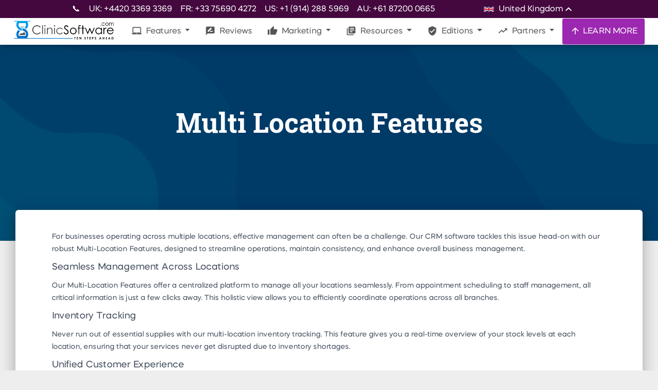

--- FILE ---
content_type: application/javascript
request_url: https://prism.app-us1.com/?a=478176457&u=https%3A%2F%2Fclinicsoftware.com%2Ffeatures%2F2%2Fmulti-location-features%3Flang%3Dat
body_size: 124
content:
window.visitorGlobalObject=window.visitorGlobalObject||window.prismGlobalObject;window.visitorGlobalObject.setVisitorId('70976964-80c8-460c-9739-ef602adf7b11', '478176457');window.visitorGlobalObject.setWhitelistedServices('tracking', '478176457');

--- FILE ---
content_type: image/svg+xml
request_url: https://clinicsoftware.com/static/flags/pl.svg
body_size: 154
content:
<svg xmlns="http://www.w3.org/2000/svg" id="Flag of Poland" viewBox="0 0 16 10">
<rect width="16" height="10" fill="#fff"/>
<rect width="16" height="5" fill="#dc143c" y="5"/>
</svg>


--- FILE ---
content_type: application/javascript
request_url: https://clinicsoftware.com/static/assets/js/core/popper.min.js
body_size: 8059
content:
/*
 Copyright (C) Federico Zivolo 2017
 Distributed under the MIT License (license terms are at http://opensource.org/licenses/MIT).
 */
(function(e, t) {
    'object' == typeof exports && 'undefined' != typeof module ? module.exports = t() : 'function' == typeof define && define.amd ? define(t) : e.Popper = t()
})(this, function() {
    'use strict';

    function e(e) {
        return e && '[object Function]' === {}.toString.call(e)
    }

    function t(e, t) {
        if (1 !== e.nodeType) return [];
        var o = window.getComputedStyle(e, null);
        return t ? o[t] : o
    }

    function o(e) {
        return 'HTML' === e.nodeName ? e : e.parentNode || e.host
    }

    function n(e) {
        if (!e || -1 !== ['HTML', 'BODY', '#document'].indexOf(e.nodeName)) return window.document.body;
        var i = t(e),
            r = i.overflow,
            p = i.overflowX,
            s = i.overflowY;
        return /(auto|scroll)/.test(r + s + p) ? e : n(o(e))
    }

    function r(e) {
        var o = e && e.offsetParent,
            i = o && o.nodeName;
        return i && 'BODY' !== i && 'HTML' !== i ? -1 !== ['TD', 'TABLE'].indexOf(o.nodeName) && 'static' === t(o, 'position') ? r(o) : o : window.document.documentElement
    }

    function p(e) {
        var t = e.nodeName;
        return 'BODY' !== t && ('HTML' === t || r(e.firstElementChild) === e)
    }

    function s(e) {
        return null === e.parentNode ? e : s(e.parentNode)
    }

    function d(e, t) {
        if (!e || !e.nodeType || !t || !t.nodeType) return window.document.documentElement;
        var o = e.compareDocumentPosition(t) & Node.DOCUMENT_POSITION_FOLLOWING,
            i = o ? e : t,
            n = o ? t : e,
            a = document.createRange();
        a.setStart(i, 0), a.setEnd(n, 0);
        var f = a.commonAncestorContainer;
        if (e !== f && t !== f || i.contains(n)) return p(f) ? f : r(f);
        var l = s(e);
        return l.host ? d(l.host, t) : d(e, s(t).host)
    }

    function a(e) {
        var t = 1 < arguments.length && void 0 !== arguments[1] ? arguments[1] : 'top',
            o = 'top' === t ? 'scrollTop' : 'scrollLeft',
            i = e.nodeName;
        if ('BODY' === i || 'HTML' === i) {
            var n = window.document.documentElement,
                r = window.document.scrollingElement || n;
            return r[o]
        }
        return e[o]
    }

    function f(e, t) {
        var o = 2 < arguments.length && void 0 !== arguments[2] && arguments[2],
            i = a(t, 'top'),
            n = a(t, 'left'),
            r = o ? -1 : 1;
        return e.top += i * r, e.bottom += i * r, e.left += n * r, e.right += n * r, e
    }

    function l(e, t) {
        var o = 'x' === t ? 'Left' : 'Top',
            i = 'Left' == o ? 'Right' : 'Bottom';
        return +e['border' + o + 'Width'].split('px')[0] + +e['border' + i + 'Width'].split('px')[0]
    }

    function m(e, t, o, i) {
        return _(t['offset' + e], o['client' + e], o['offset' + e], ie() ? o['offset' + e] + i['margin' + ('Height' === e ? 'Top' : 'Left')] + i['margin' + ('Height' === e ? 'Bottom' : 'Right')] : 0)
    }

    function h() {
        var e = window.document.body,
            t = window.document.documentElement,
            o = ie() && window.getComputedStyle(t);
        return {
            height: m('Height', e, t, o),
            width: m('Width', e, t, o)
        }
    }

    function c(e) {
        return se({}, e, {
            right: e.left + e.width,
            bottom: e.top + e.height
        })
    }

    function g(e) {
        var o = {};
        if (ie()) try {
            o = e.getBoundingClientRect();
            var i = a(e, 'top'),
                n = a(e, 'left');
            o.top += i, o.left += n, o.bottom += i, o.right += n
        } catch (e) {} else o = e.getBoundingClientRect();
        var r = {
                left: o.left,
                top: o.top,
                width: o.right - o.left,
                height: o.bottom - o.top
            },
            p = 'HTML' === e.nodeName ? h() : {},
            s = p.width || e.clientWidth || r.right - r.left,
            d = p.height || e.clientHeight || r.bottom - r.top,
            f = e.offsetWidth - s,
            m = e.offsetHeight - d;
        if (f || m) {
            var g = t(e);
            f -= l(g, 'x'), m -= l(g, 'y'), r.width -= f, r.height -= m
        }
        return c(r)
    }

    function u(e, o) {
        var i = ie(),
            r = 'HTML' === o.nodeName,
            p = g(e),
            s = g(o),
            d = n(e),
            a = t(o),
            l = +a.borderTopWidth.split('px')[0],
            m = +a.borderLeftWidth.split('px')[0],
            h = c({
                top: p.top - s.top - l,
                left: p.left - s.left - m,
                width: p.width,
                height: p.height
            });
        if (h.marginTop = 0, h.marginLeft = 0, !i && r) {
            var u = +a.marginTop.split('px')[0],
                b = +a.marginLeft.split('px')[0];
            h.top -= l - u, h.bottom -= l - u, h.left -= m - b, h.right -= m - b, h.marginTop = u, h.marginLeft = b
        }
        return (i ? o.contains(d) : o === d && 'BODY' !== d.nodeName) && (h = f(h, o)), h
    }

    function b(e) {
        var t = window.document.documentElement,
            o = u(e, t),
            i = _(t.clientWidth, window.innerWidth || 0),
            n = _(t.clientHeight, window.innerHeight || 0),
            r = a(t),
            p = a(t, 'left'),
            s = {
                top: r - o.top + o.marginTop,
                left: p - o.left + o.marginLeft,
                width: i,
                height: n
            };
        return c(s)
    }

    function y(e) {
        var i = e.nodeName;
        return 'BODY' === i || 'HTML' === i ? !1 : 'fixed' === t(e, 'position') || y(o(e))
    }

    function w(e, t, i, r) {
        var p = {
                top: 0,
                left: 0
            },
            s = d(e, t);
        if ('viewport' === r) p = b(s);
        else {
            var a;
            'scrollParent' === r ? (a = n(o(e)), 'BODY' === a.nodeName && (a = window.document.documentElement)) : 'window' === r ? a = window.document.documentElement : a = r;
            var f = u(a, s);
            if ('HTML' === a.nodeName && !y(s)) {
                var l = h(),
                    m = l.height,
                    c = l.width;
                p.top += f.top - f.marginTop, p.bottom = m + f.top, p.left += f.left - f.marginLeft, p.right = c + f.left
            } else p = f
        }
        return p.left += i, p.top += i, p.right -= i, p.bottom -= i, p
    }

    function v(e) {
        var t = e.width,
            o = e.height;
        return t * o
    }

    function E(e, t, o, i, n) {
        var r = 5 < arguments.length && void 0 !== arguments[5] ? arguments[5] : 0;
        if (-1 === e.indexOf('auto')) return e;
        var p = w(o, i, r, n),
            s = {
                top: {
                    width: p.width,
                    height: t.top - p.top
                },
                right: {
                    width: p.right - t.right,
                    height: p.height
                },
                bottom: {
                    width: p.width,
                    height: p.bottom - t.bottom
                },
                left: {
                    width: t.left - p.left,
                    height: p.height
                }
            },
            d = Object.keys(s).map(function(e) {
                return se({
                    key: e
                }, s[e], {
                    area: v(s[e])
                })
            }).sort(function(e, t) {
                return t.area - e.area
            }),
            a = d.filter(function(e) {
                var t = e.width,
                    i = e.height;
                return t >= o.clientWidth && i >= o.clientHeight
            }),
            f = 0 < a.length ? a[0].key : d[0].key,
            l = e.split('-')[1];
        return f + (l ? '-' + l : '')
    }

    function x(e, t, o) {
        var i = d(t, o);
        return u(o, i)
    }

    function O(e) {
        var t = window.getComputedStyle(e),
            o = parseFloat(t.marginTop) + parseFloat(t.marginBottom),
            i = parseFloat(t.marginLeft) + parseFloat(t.marginRight),
            n = {
                width: e.offsetWidth + i,
                height: e.offsetHeight + o
            };
        return n
    }

    function L(e) {
        var t = {
            left: 'right',
            right: 'left',
            bottom: 'top',
            top: 'bottom'
        };
        return e.replace(/left|right|bottom|top/g, function(e) {
            return t[e]
        })
    }

    function S(e, t, o) {
        o = o.split('-')[0];
        var i = O(e),
            n = {
                width: i.width,
                height: i.height
            },
            r = -1 !== ['right', 'left'].indexOf(o),
            p = r ? 'top' : 'left',
            s = r ? 'left' : 'top',
            d = r ? 'height' : 'width',
            a = r ? 'width' : 'height';
        return n[p] = t[p] + t[d] / 2 - i[d] / 2, n[s] = o === s ? t[s] - i[a] : t[L(s)], n
    }

    function T(e, t) {
        return Array.prototype.find ? e.find(t) : e.filter(t)[0]
    }

    function C(e, t, o) {
        if (Array.prototype.findIndex) return e.findIndex(function(e) {
            return e[t] === o
        });
        var i = T(e, function(e) {
            return e[t] === o
        });
        return e.indexOf(i)
    }

    function N(t, o, i) {
        var n = void 0 === i ? t : t.slice(0, C(t, 'name', i));
        return n.forEach(function(t) {
            t.function && console.warn('`modifier.function` is deprecated, use `modifier.fn`!');
            var i = t.function || t.fn;
            t.enabled && e(i) && (o.offsets.popper = c(o.offsets.popper), o.offsets.reference = c(o.offsets.reference), o = i(o, t))
        }), o
    }

    function k() {
        if (!this.state.isDestroyed) {
            var e = {
                instance: this,
                styles: {},
                attributes: {},
                flipped: !1,
                offsets: {}
            };
            e.offsets.reference = x(this.state, this.popper, this.reference), e.placement = E(this.options.placement, e.offsets.reference, this.popper, this.reference, this.options.modifiers.flip.boundariesElement, this.options.modifiers.flip.padding), e.originalPlacement = e.placement, e.offsets.popper = S(this.popper, e.offsets.reference, e.placement), e.offsets.popper.position = 'absolute', e = N(this.modifiers, e), this.state.isCreated ? this.options.onUpdate(e) : (this.state.isCreated = !0, this.options.onCreate(e))
        }
    }

    function W(e, t) {
        return e.some(function(e) {
            var o = e.name,
                i = e.enabled;
            return i && o === t
        })
    }

    function B(e) {
        for (var t = [!1, 'ms', 'Webkit', 'Moz', 'O'], o = e.charAt(0).toUpperCase() + e.slice(1), n = 0; n < t.length - 1; n++) {
            var i = t[n],
                r = i ? '' + i + o : e;
            if ('undefined' != typeof window.document.body.style[r]) return r
        }
        return null
    }

    function D() {
        return this.state.isDestroyed = !0, W(this.modifiers, 'applyStyle') && (this.popper.removeAttribute('x-placement'), this.popper.style.left = '', this.popper.style.position = '', this.popper.style.top = '', this.popper.style[B('transform')] = ''), this.disableEventListeners(), this.options.removeOnDestroy && this.popper.parentNode.removeChild(this.popper), this
    }

    function H(e, t, o, i) {
        var r = 'BODY' === e.nodeName,
            p = r ? window : e;
        p.addEventListener(t, o, {
            passive: !0
        }), r || H(n(p.parentNode), t, o, i), i.push(p)
    }

    function P(e, t, o, i) {
        o.updateBound = i, window.addEventListener('resize', o.updateBound, {
            passive: !0
        });
        var r = n(e);
        return H(r, 'scroll', o.updateBound, o.scrollParents), o.scrollElement = r, o.eventsEnabled = !0, o
    }

    function A() {
        this.state.eventsEnabled || (this.state = P(this.reference, this.options, this.state, this.scheduleUpdate))
    }

    function M(e, t) {
        return window.removeEventListener('resize', t.updateBound), t.scrollParents.forEach(function(e) {
            e.removeEventListener('scroll', t.updateBound)
        }), t.updateBound = null, t.scrollParents = [], t.scrollElement = null, t.eventsEnabled = !1, t
    }

    function I() {
        this.state.eventsEnabled && (window.cancelAnimationFrame(this.scheduleUpdate), this.state = M(this.reference, this.state))
    }

    function R(e) {
        return '' !== e && !isNaN(parseFloat(e)) && isFinite(e)
    }

    function U(e, t) {
        Object.keys(t).forEach(function(o) {
            var i = ''; - 1 !== ['width', 'height', 'top', 'right', 'bottom', 'left'].indexOf(o) && R(t[o]) && (i = 'px'), e.style[o] = t[o] + i
        })
    }

    function Y(e, t) {
        Object.keys(t).forEach(function(o) {
            var i = t[o];
            !1 === i ? e.removeAttribute(o) : e.setAttribute(o, t[o])
        })
    }

    function F(e, t, o) {
        var i = T(e, function(e) {
                var o = e.name;
                return o === t
            }),
            n = !!i && e.some(function(e) {
                return e.name === o && e.enabled && e.order < i.order
            });
        if (!n) {
            var r = '`' + t + '`';
            console.warn('`' + o + '`' + ' modifier is required by ' + r + ' modifier in order to work, be sure to include it before ' + r + '!')
        }
        return n
    }

    function j(e) {
        return 'end' === e ? 'start' : 'start' === e ? 'end' : e
    }

    function K(e) {
        var t = 1 < arguments.length && void 0 !== arguments[1] && arguments[1],
            o = ae.indexOf(e),
            i = ae.slice(o + 1).concat(ae.slice(0, o));
        return t ? i.reverse() : i
    }

    function q(e, t, o, i) {
        var n = e.match(/((?:\-|\+)?\d*\.?\d*)(.*)/),
            r = +n[1],
            p = n[2];
        if (!r) return e;
        if (0 === p.indexOf('%')) {
            var s;
            switch (p) {
                case '%p':
                    s = o;
                    break;
                case '%':
                case '%r':
                default:
                    s = i;
            }
            var d = c(s);
            return d[t] / 100 * r
        }
        if ('vh' === p || 'vw' === p) {
            var a;
            return a = 'vh' === p ? _(document.documentElement.clientHeight, window.innerHeight || 0) : _(document.documentElement.clientWidth, window.innerWidth || 0), a / 100 * r
        }
        return r
    }

    function G(e, t, o, i) {
        var n = [0, 0],
            r = -1 !== ['right', 'left'].indexOf(i),
            p = e.split(/(\+|\-)/).map(function(e) {
                return e.trim()
            }),
            s = p.indexOf(T(p, function(e) {
                return -1 !== e.search(/,|\s/)
            }));
        p[s] && -1 === p[s].indexOf(',') && console.warn('Offsets separated by white space(s) are deprecated, use a comma (,) instead.');
        var d = /\s*,\s*|\s+/,
            a = -1 === s ? [p] : [p.slice(0, s).concat([p[s].split(d)[0]]), [p[s].split(d)[1]].concat(p.slice(s + 1))];
        return a = a.map(function(e, i) {
            var n = (1 === i ? !r : r) ? 'height' : 'width',
                p = !1;
            return e.reduce(function(e, t) {
                return '' === e[e.length - 1] && -1 !== ['+', '-'].indexOf(t) ? (e[e.length - 1] = t, p = !0, e) : p ? (e[e.length - 1] += t, p = !1, e) : e.concat(t)
            }, []).map(function(e) {
                return q(e, n, t, o)
            })
        }), a.forEach(function(e, t) {
            e.forEach(function(o, i) {
                R(o) && (n[t] += o * ('-' === e[i - 1] ? -1 : 1))
            })
        }), n
    }
    for (var z = Math.min, V = Math.floor, _ = Math.max, X = ['native code', '[object MutationObserverConstructor]'], Q = function(e) {
            return X.some(function(t) {
                return -1 < (e || '').toString().indexOf(t)
            })
        }, J = 'undefined' != typeof window, Z = ['Edge', 'Trident', 'Firefox'], $ = 0, ee = 0; ee < Z.length; ee += 1)
        if (J && 0 <= navigator.userAgent.indexOf(Z[ee])) {
            $ = 1;
            break
        }
    var i, te = J && Q(window.MutationObserver),
        oe = te ? function(e) {
            var t = !1,
                o = 0,
                i = document.createElement('span'),
                n = new MutationObserver(function() {
                    e(), t = !1
                });
            return n.observe(i, {
                    attributes: !0
                }),
                function() {
                    t || (t = !0, i.setAttribute('x-index', o), ++o)
                }
        } : function(e) {
            var t = !1;
            return function() {
                t || (t = !0, setTimeout(function() {
                    t = !1, e()
                }, $))
            }
        },
        ie = function() {
            return void 0 == i && (i = -1 !== navigator.appVersion.indexOf('MSIE 10')), i
        },
        ne = function(e, t) {
            if (!(e instanceof t)) throw new TypeError('Cannot call a class as a function')
        },
        re = function() {
            function e(e, t) {
                for (var o, n = 0; n < t.length; n++) o = t[n], o.enumerable = o.enumerable || !1, o.configurable = !0, 'value' in o && (o.writable = !0), Object.defineProperty(e, o.key, o)
            }
            return function(t, o, i) {
                return o && e(t.prototype, o), i && e(t, i), t
            }
        }(),
        pe = function(e, t, o) {
            return t in e ? Object.defineProperty(e, t, {
                value: o,
                enumerable: !0,
                configurable: !0,
                writable: !0
            }) : e[t] = o, e
        },
        se = Object.assign || function(e) {
            for (var t, o = 1; o < arguments.length; o++)
                for (var i in t = arguments[o], t) Object.prototype.hasOwnProperty.call(t, i) && (e[i] = t[i]);
            return e
        },
        de = ['auto-start', 'auto', 'auto-end', 'top-start', 'top', 'top-end', 'right-start', 'right', 'right-end', 'bottom-end', 'bottom', 'bottom-start', 'left-end', 'left', 'left-start'],
        ae = de.slice(3),
        fe = {
            FLIP: 'flip',
            CLOCKWISE: 'clockwise',
            COUNTERCLOCKWISE: 'counterclockwise'
        },
        le = function() {
            function t(o, i) {
                var n = this,
                    r = 2 < arguments.length && void 0 !== arguments[2] ? arguments[2] : {};
                ne(this, t), this.scheduleUpdate = function() {
                    return requestAnimationFrame(n.update)
                }, this.update = oe(this.update.bind(this)), this.options = se({}, t.Defaults, r), this.state = {
                    isDestroyed: !1,
                    isCreated: !1,
                    scrollParents: []
                }, this.reference = o.jquery ? o[0] : o, this.popper = i.jquery ? i[0] : i, this.options.modifiers = {}, Object.keys(se({}, t.Defaults.modifiers, r.modifiers)).forEach(function(e) {
                    n.options.modifiers[e] = se({}, t.Defaults.modifiers[e] || {}, r.modifiers ? r.modifiers[e] : {})
                }), this.modifiers = Object.keys(this.options.modifiers).map(function(e) {
                    return se({
                        name: e
                    }, n.options.modifiers[e])
                }).sort(function(e, t) {
                    return e.order - t.order
                }), this.modifiers.forEach(function(t) {
                    t.enabled && e(t.onLoad) && t.onLoad(n.reference, n.popper, n.options, t, n.state)
                }), this.update();
                var p = this.options.eventsEnabled;
                p && this.enableEventListeners(), this.state.eventsEnabled = p
            }
            return re(t, [{
                key: 'update',
                value: function() {
                    return k.call(this)
                }
            }, {
                key: 'destroy',
                value: function() {
                    return D.call(this)
                }
            }, {
                key: 'enableEventListeners',
                value: function() {
                    return A.call(this)
                }
            }, {
                key: 'disableEventListeners',
                value: function() {
                    return I.call(this)
                }
            }]), t
        }();
    return le.Utils = ('undefined' == typeof window ? global : window).PopperUtils, le.placements = de, le.Defaults = {
        placement: 'bottom',
        eventsEnabled: !0,
        removeOnDestroy: !1,
        onCreate: function() {},
        onUpdate: function() {},
        modifiers: {
            shift: {
                order: 100,
                enabled: !0,
                fn: function(e) {
                    var t = e.placement,
                        o = t.split('-')[0],
                        i = t.split('-')[1];
                    if (i) {
                        var n = e.offsets,
                            r = n.reference,
                            p = n.popper,
                            s = -1 !== ['bottom', 'top'].indexOf(o),
                            d = s ? 'left' : 'top',
                            a = s ? 'width' : 'height',
                            f = {
                                start: pe({}, d, r[d]),
                                end: pe({}, d, r[d] + r[a] - p[a])
                            };
                        e.offsets.popper = se({}, p, f[i])
                    }
                    return e
                }
            },
            offset: {
                order: 200,
                enabled: !0,
                fn: function(e, t) {
                    var o, i = t.offset,
                        n = e.placement,
                        r = e.offsets,
                        p = r.popper,
                        s = r.reference,
                        d = n.split('-')[0];
                    return o = R(+i) ? [+i, 0] : G(i, p, s, d), 'left' === d ? (p.top += o[0], p.left -= o[1]) : 'right' === d ? (p.top += o[0], p.left += o[1]) : 'top' === d ? (p.left += o[0], p.top -= o[1]) : 'bottom' === d && (p.left += o[0], p.top += o[1]), e.popper = p, e
                },
                offset: 0
            },
            preventOverflow: {
                order: 300,
                enabled: !0,
                fn: function(e, t) {
                    var o = t.boundariesElement || r(e.instance.popper);
                    e.instance.reference === o && (o = r(o));
                    var i = w(e.instance.popper, e.instance.reference, t.padding, o);
                    t.boundaries = i;
                    var n = t.priority,
                        p = e.offsets.popper,
                        s = {
                            primary: function(e) {
                                var o = p[e];
                                return p[e] < i[e] && !t.escapeWithReference && (o = _(p[e], i[e])), pe({}, e, o)
                            },
                            secondary: function(e) {
                                var o = 'right' === e ? 'left' : 'top',
                                    n = p[o];
                                return p[e] > i[e] && !t.escapeWithReference && (n = z(p[o], i[e] - ('right' === e ? p.width : p.height))), pe({}, o, n)
                            }
                        };
                    return n.forEach(function(e) {
                        var t = -1 === ['left', 'top'].indexOf(e) ? 'secondary' : 'primary';
                        p = se({}, p, s[t](e))
                    }), e.offsets.popper = p, e
                },
                priority: ['left', 'right', 'top', 'bottom'],
                padding: 5,
                boundariesElement: 'scrollParent'
            },
            keepTogether: {
                order: 400,
                enabled: !0,
                fn: function(e) {
                    var t = e.offsets,
                        o = t.popper,
                        i = t.reference,
                        n = e.placement.split('-')[0],
                        r = V,
                        p = -1 !== ['top', 'bottom'].indexOf(n),
                        s = p ? 'right' : 'bottom',
                        d = p ? 'left' : 'top',
                        a = p ? 'width' : 'height';
                    return o[s] < r(i[d]) && (e.offsets.popper[d] = r(i[d]) - o[a]), o[d] > r(i[s]) && (e.offsets.popper[d] = r(i[s])), e
                }
            },
            arrow: {
                order: 500,
                enabled: !0,
                fn: function(e, t) {
                    if (!F(e.instance.modifiers, 'arrow', 'keepTogether')) return e;
                    var o = t.element;
                    if ('string' == typeof o) {
                        if (o = e.instance.popper.querySelector(o), !o) return e;
                    } else if (!e.instance.popper.contains(o)) return console.warn('WARNING: `arrow.element` must be child of its popper element!'), e;
                    var i = e.placement.split('-')[0],
                        n = e.offsets,
                        r = n.popper,
                        p = n.reference,
                        s = -1 !== ['left', 'right'].indexOf(i),
                        d = s ? 'height' : 'width',
                        a = s ? 'top' : 'left',
                        f = s ? 'left' : 'top',
                        l = s ? 'bottom' : 'right',
                        m = O(o)[d];
                    p[l] - m < r[a] && (e.offsets.popper[a] -= r[a] - (p[l] - m)), p[a] + m > r[l] && (e.offsets.popper[a] += p[a] + m - r[l]);
                    var h = p[a] + p[d] / 2 - m / 2,
                        g = h - c(e.offsets.popper)[a];
                    return g = _(z(r[d] - m, g), 0), e.arrowElement = o, e.offsets.arrow = {}, e.offsets.arrow[a] = Math.round(g), e.offsets.arrow[f] = '', e
                },
                element: '[x-arrow]'
            },
            flip: {
                order: 600,
                enabled: !0,
                fn: function(e, t) {
                    if (W(e.instance.modifiers, 'inner')) return e;
                    if (e.flipped && e.placement === e.originalPlacement) return e;
                    var o = w(e.instance.popper, e.instance.reference, t.padding, t.boundariesElement),
                        i = e.placement.split('-')[0],
                        n = L(i),
                        r = e.placement.split('-')[1] || '',
                        p = [];
                    switch (t.behavior) {
                        case fe.FLIP:
                            p = [i, n];
                            break;
                        case fe.CLOCKWISE:
                            p = K(i);
                            break;
                        case fe.COUNTERCLOCKWISE:
                            p = K(i, !0);
                            break;
                        default:
                            p = t.behavior;
                    }
                    return p.forEach(function(s, d) {
                        if (i !== s || p.length === d + 1) return e;
                        i = e.placement.split('-')[0], n = L(i);
                        var a = e.offsets.popper,
                            f = e.offsets.reference,
                            l = V,
                            m = 'left' === i && l(a.right) > l(f.left) || 'right' === i && l(a.left) < l(f.right) || 'top' === i && l(a.bottom) > l(f.top) || 'bottom' === i && l(a.top) < l(f.bottom),
                            h = l(a.left) < l(o.left),
                            c = l(a.right) > l(o.right),
                            g = l(a.top) < l(o.top),
                            u = l(a.bottom) > l(o.bottom),
                            b = 'left' === i && h || 'right' === i && c || 'top' === i && g || 'bottom' === i && u,
                            y = -1 !== ['top', 'bottom'].indexOf(i),
                            w = !!t.flipVariations && (y && 'start' === r && h || y && 'end' === r && c || !y && 'start' === r && g || !y && 'end' === r && u);
                        (m || b || w) && (e.flipped = !0, (m || b) && (i = p[d + 1]), w && (r = j(r)), e.placement = i + (r ? '-' + r : ''), e.offsets.popper = se({}, e.offsets.popper, S(e.instance.popper, e.offsets.reference, e.placement)), e = N(e.instance.modifiers, e, 'flip'))
                    }), e
                },
                behavior: 'flip',
                padding: 5,
                boundariesElement: 'viewport'
            },
            inner: {
                order: 700,
                enabled: !1,
                fn: function(e) {
                    var t = e.placement,
                        o = t.split('-')[0],
                        i = e.offsets,
                        n = i.popper,
                        r = i.reference,
                        p = -1 !== ['left', 'right'].indexOf(o),
                        s = -1 === ['top', 'left'].indexOf(o);
                    return n[p ? 'left' : 'top'] = r[t] - (s ? n[p ? 'width' : 'height'] : 0), e.placement = L(t), e.offsets.popper = c(n), e
                }
            },
            hide: {
                order: 800,
                enabled: !0,
                fn: function(e) {
                    if (!F(e.instance.modifiers, 'hide', 'preventOverflow')) return e;
                    var t = e.offsets.reference,
                        o = T(e.instance.modifiers, function(e) {
                            return 'preventOverflow' === e.name
                        }).boundaries;
                    if (t.bottom < o.top || t.left > o.right || t.top > o.bottom || t.right < o.left) {
                        if (!0 === e.hide) return e;
                        e.hide = !0, e.attributes['x-out-of-boundaries'] = ''
                    } else {
                        if (!1 === e.hide) return e;
                        e.hide = !1, e.attributes['x-out-of-boundaries'] = !1
                    }
                    return e
                }
            },
            computeStyle: {
                order: 850,
                enabled: !0,
                fn: function(e, t) {
                    var o = t.x,
                        i = t.y,
                        n = e.offsets.popper,
                        p = T(e.instance.modifiers, function(e) {
                            return 'applyStyle' === e.name
                        }).gpuAcceleration;
                    void 0 !== p && console.warn('WARNING: `gpuAcceleration` option moved to `computeStyle` modifier and will not be supported in future versions of Popper.js!');
                    var s, d, a = void 0 === p ? t.gpuAcceleration : p,
                        f = r(e.instance.popper),
                        l = g(f),
                        m = {
                            position: n.position
                        },
                        h = {
                            left: V(n.left),
                            top: V(n.top),
                            bottom: V(n.bottom),
                            right: V(n.right)
                        },
                        c = 'bottom' === o ? 'top' : 'bottom',
                        u = 'right' === i ? 'left' : 'right',
                        b = B('transform');
                    if (d = 'bottom' == c ? -l.height + h.bottom : h.top, s = 'right' == u ? -l.width + h.right : h.left, a && b) m[b] = 'translate3d(' + s + 'px, ' + d + 'px, 0)', m[c] = 0, m[u] = 0, m.willChange = 'transform';
                    else {
                        var y = 'bottom' == c ? -1 : 1,
                            w = 'right' == u ? -1 : 1;
                        m[c] = d * y, m[u] = s * w, m.willChange = c + ', ' + u
                    }
                    var v = {
                        "x-placement": e.placement
                    };
                    return e.attributes = se({}, v, e.attributes), e.styles = se({}, m, e.styles), e
                },
                gpuAcceleration: !0,
                x: 'bottom',
                y: 'right'
            },
            applyStyle: {
                order: 900,
                enabled: !0,
                fn: function(e) {
                    return U(e.instance.popper, e.styles), Y(e.instance.popper, e.attributes), e.offsets.arrow && U(e.arrowElement, e.offsets.arrow), e
                },
                onLoad: function(e, t, o, i, n) {
                    var r = x(n, t, e),
                        p = E(o.placement, r, t, e, o.modifiers.flip.boundariesElement, o.modifiers.flip.padding);
                    return t.setAttribute('x-placement', p), U(t, {
                        position: 'absolute'
                    }), o
                },
                gpuAcceleration: void 0
            }
        }
    }, le
});

--- FILE ---
content_type: image/svg+xml
request_url: https://clinicsoftware.com/static/flags/hr.svg
body_size: 29155
content:
<svg xmlns="http://www.w3.org/2000/svg" xmlns:xlink="http://www.w3.org/1999/xlink" viewBox="0 0 1200 600">
<rect fill="#171796" width="1200" height="600"/>
<rect fill="#fff" width="1200" height="400"/>
<rect fill="#f00" width="1200" height="200"/>
<g transform="scale(0.00296202)">
<g>
<path fill="#f00" d="m202577,153674,0,0c21658,0,39377-17720,39377-39377v-46791h-78755v46791c0,21658,17720,39377,39377,39377z"/>
<path fill="#fff" d="m202577,153043,0,0c21245,0,38626-17382,38626-38626v-46153h-77253v46153c0,21245,17382,38626,38627,38626z"/>
<g fill="#f00">
<path d="m180254,69716-14865,0,0,16332,14865,0z"/>
<path d="m180254,102379,14865,0,0-16331-14865,0z"/>
<path d="m165389,114326c0,1483,92,2946,263,4385h14602v-16332h-14865v11947z"/>
<path d="m209985,102379-14866,0,0,16332,14866,0z"/>
<path d="m209985,135042,14865,0,0-16331-14865,0z"/>
<path d="m224850,143976c3296-2488,6169-5509,8487-8933h-8487v8933z"/>
<path d="m180255,135042,14865,0,0-16331-14865,0z"/>
<path d="m171754,135042c2321,3429,5199,6454,8501,8944v-8944h-8501z"/>
<path d="m205141,151374c1645-115,3262-337,4843-661v-15671h-14865v15673c1576,323,3189,544,4829,658,1731,107,3462,101,5192,0z"/>
<path d="m239437,118711c172-1444,264-2912,264-4400v-11931h-14852v16332h14588z"/>
<path d="m209985,102379,14865,0,0-16331-14865,0z"/>
<path d="m209985,69716-14865,0,0,16332,14865,0z"/>
<path d="m239701,86048,0-16332-14851,0,0,16332z"/>
</g>
</g>
<g>
<path fill="#fff" d="m240533,67027,9217-20893-7022-11339-11634,4307-8168-9337-10763,6168-9597-7860-9597,7860-10763-6168-8169,9336-11634-4307-7024,11342,9205,20897c11599-5250,24460-8175,37983-8175,13517,0,26372,2923,37968,8169z"/>
<g>
<path fill="#0093dd" d="m174293,40024-17,20-11537-4272-6456,10424,2473,5623,6265,14222c4678-2068,9555-3764,14594-5048l-5321-20968z"/>
<path fill="#fff" stroke="#000" stroke-width="118.162625" d="m173629,50332c413,783,647,1674,647,2617,0,3106-2533,5639-5639,5639-2737,0-5029-1968-5535-4561,974,1722,2823,2888,4935,2888,3121,0,5667-2545,5667-5667,0-312-26-618-75-917z"/>
<polygon fill="#000" points="168461,42530,168442,42623,168049,44647,169602,46004,169673,46066,169583,46097,167634,46769,167235,48792,167216,48885,167145,48822,165589,47470,163638,48136,163547,48167,163566,48073,163959,46050,162407,44693,162335,44630,162425,44599,164374,43928,164773,41905,164792,41812,164863,41874,166419,43227,168370,42561"/>
<g fill="#f7db17">
<path d="m166119,45404,1455,1269,1821-627z"/>
<path d="m166131,45340,3277,641-1450-1268z"/>
<path d="m162613,44651,3276,641-1455-1268z"/>
<path d="m165877,45357-3277-641,1450,1267z"/>
<path d="m166060,45234,2194-2517-1823,622z"/>
<path d="m163704,47937,2194-2517-1826,626z"/>
<path d="m165948,45463-2194,2517,1823-622z"/>
<path d="m168304,42760-2194,2517,1826-626z"/>
<path d="m165933,45242-1083-3158-373,1890z"/>
<path d="m167096,48634-1083-3158-371,1894z"/>
<path d="m166075,45454,1083,3159,373-1890z"/>
<path d="m164912,42062,1083,3159,371-1895z"/>
</g>
</g>
<g>
<path fill="#171796" d="m193069,36886-20,16-10673-6116-8083,9238,5321,20968c4938-1257,10031-2115,15242-2546l-1788-21560z"/>
<g fill="#f00">
<path d="m178294,55788c5221-1329,10608-2237,16119-2692l-452-5450c-5816,481-11502,1439-17013,2841l1345,5301z"/>
<path d="m175619,45250c5797-1476,11777-2483,17895-2989l-444-5350c-6418,530-12691,1588-18772,3135l1321,5204z"/>
</g>
</g>
<g>
<path fill="#0093dd" d="m212105,36890-23,13-9517-7794-9497,7778,1788,21560c2543-210,5113-322,7709-322,2608,0,5190,113,7744,325l1795-21560z"/>
<g id="lion">
<path fill="#000" d="m202545,46585c-18-2-44,10-69,45-186,250-359,469-545,720-195,61-242,180-167,348-261-26-291,193-302,432-250-379-522-482-814-307-11-230-187-338-439-392-180-10-319-65-436-145-60-42-110-64-170-106-126-88-226-5-172,74,267,434,535,868,802,1302-14,80,6,151,88,204,47,133,93,265,140,397-11,38-21,75-32,113-221-105-443-118-664-133-170-8-287-50-361-137-54-63-91-26-92,82-3,534,162,1014,599,1492-231,4-462,11-694,21-79,6-95,39-73,104,126,304,339,579,822,766-208,112-327,285-357,520-9,224-75,382-212,455-60,32-81,65-24,106,253,185,565,193,895,112-157,270-226,553-198,850,208,56,412,15,614-52-29,61-44,175-52,309-7,115-41,229-104,343-32,33-65,84,4,102,336,91,648,52,915-47,0,243,2,487,76,727,18,58,70,102,125,26,155-214,322-396,527-517,31,90,75,168,156,215,96,55,147,170,153,343,0,30-2,60,35,90,149,7,514-380,589-597,206,121,284,246,439,461,55,76,99,29,128-25,62-243,67-481,66-724,267,99,579,138,915,47,69-19,36-70,4-102-62-114-105-250-113-365-9-133-14-226-43-287,202,68,405,108,614,52,29-297-53-579-211-850,330,80,655,73,908-112,57-41,35-74-24-106-136-73-203-231-212-455-30-235-149-409-357-520,483-187,696-463,822-766,22-66,6-99-73-104-231-10-480-24-711-27,437-478,606-961,604-1495-1-108-38-146-92-82-74,87-179,137-348,146-222,15-435,24-656,128-11-38-21-75-32-113,46-132,106-260,153-393,82-53,102-123,88-204,267-434,513-868,781-1302,54-79-46-162-171-74-60,42-110,64-170,106-117,80-257,134-437,145-251,54-417,167-428,397-293-175-564-73-814,307-11-239-41-457-302-432,75-168,17-291-178-352-186-250-458-470-644-720-31-35-51-47-69-45z"/>
<g fill="#f7db17">
<path d="m205075,47978c-51-26-124,17-162,95s-33,170,19,196c40,20,84-6,119-56l22-36c2-3,4-6,5-9,38-78,49-163-2-188z"/>
<path d="m200067,47978c52-26,124,17,162,95s39,165-13,191-103-24-141-102-60-158-9-184z"/>
<path d="m204606,48883c-32,0-59,27-59,59s26,59,59,59,59-26,59-59c0-32-26-59-59-59z"/>
<path d="m200574,48883c-32,0-59,26-59,59,0,32,26,59,59,59s59-26,59-59-26-59-59-59z"/>
<path d="m204868,48579c-754-91-1506-133-2260-133s-1509,41-2269,115c-26,8-21,90,14,86,756-73,1507-113,2256-113,743,0,1485,40,2228,129,39,4,54-80,32-84z"/>
<path d="m200319,48495c768-75,1530-117,2289-116,754,0,1507,42,2261,133l111-184c-32,10-62,9-90-5-76-38-92-161-36-274,56-114,164-175,240-138,39,19,62,62,68,114l446-739c-204,130-328,214-581,252-281,41-409,139-368,307,38,156-57,133-201,54-314-171-541,71-652,353-73,186-159,181-168-13-4-70,0-131-7-200-21-223-89-286-216-224-161,78-175,25-137-58,28-60,86-128,66-221-9-67-66-92-151-98-182-244-467-483-649-727-182,244-374,483-556,727-86,5-142,30-152,98-20,93,52,157,80,217,38,82,23,135-137,57-127-61-186-3-207,220-7,69-10,139-13,209-9,194-95,199-168,13-111-282-352-524-667-353-145,79-203,102-182-54,23-172-107-266-388-307-253-37-377-122-581-252l419,682c12-25,29-45,53-57,76-38,184,24,240,138,56,113,40,237-36,274-10,5-21,8-32,10l100,163z"/>
<path d="m204708,49406c-7,3-7,4-24,11-46,19-80,66-134,124-57,60-128,125-211,188-12,10-25,19-44-6s-7-35,6-44c80-62,149-124,204-182,30-32,56-63,77-92-95-11-190-21-284-30-79,24-157,55-222,95-59,35-107,77-137,125-8,14-16,27-44,11-27-16-19-30-11-44,35-58,91-107,158-147,33-20,69-38,106-54-107-9-214-18-321-25-22,13-42,29-61,47-20,19-39,42-56,67-9,13-18,26-44,8s-18-31-8-44c19-29,41-54,64-77,3-3,6-6,9-9-80-5-161-10-241-14-2,2-5,5-8,7-21,18-40,38-55,59s-28,43-38,67c-6,15-12,29-41,18-29-12-23-26-17-41,12-29,27-55,45-81,8-11,18-22,27-33-115-5-230-9-344-12-4,5-9,8-14,11-25,15-47,32-66,51s-35,40-48,63c-8,14-16,28-43,12-28-16-20-29-12-43,16-28,35-54,59-77,7-7,14-13,21-19-122-2-244-4-365-4-120,0-240,1-360,3,8,7,15,13,22,20,23,23,42,49,59,77,8,14,16,27-12,43s-35,2-44-12c-13-23-29-44-48-63s-41-36-66-51c-6-3-12-7-15-12-115,2-230,6-345,11,11,11,20,23,29,35,19,25,33,52,45,81,6,15,12,29-17,41s-35-3-41-18c-9-24-22-46-38-67-15-21-34-41-55-59-4-3-7-6-10-10-81,4-162,8-243,13,4,4,9,8,13,12,24,23,45,48,64,77,9,13,18,26-8,44s-35,5-44-8c-18-26-36-48-56-67s-41-35-64-49c-1-1-3-2-5-3-110,7-220,14-330,23,43,18,85,38,122,61,67,40,124,89,158,147,8,14,16,27-11,44-27,16-35,3-44-11-29-48-78-90-137-125-72-44-159-77-246-102h-2c-90,7-179,15-268,24,22,33,51,68,86,106,55,58,124,120,204,182,13,9,25,19,6,44s-32,15-44,6c-83-64-155-128-211-188-37-38-99-111-135-140-196-90-354-127-575-147-153-14-318-9-458-79,36,85,75,164,126,229,53,68,120,121,209,147,8,2,21,16,22,25,28,157,84,286,169,386,52,60,114,110,188,149-75-81-132-166-172-251-67-142-90-286-77-420,1-16,3-32,34-29,32,3,30,19,29,35-11,123,9,256,72,387,56,118,159,237,291,346,24,19,0,63-29,55-154-44-290-123-383-231-89-104-149-237-180-397-94-32-165-90-222-164-47-60-85-131-118-205,28,428,182,801,456,1137,61,75,165,182,255,216,92,35,95,100-20,101-34,1-69,1-105,1,84,31,164,66,233,105,127,73,217,162,224,273,1,16,2,32-29,34-32,2-33-14-34-29-6-86-82-160-192-223-113-65-259-117-402-160-154,0-312-1-459,3,39,28,80,57,131,84,82,44,188,86,343,122,89,21,166,52,233,91,71,42,130,93,177,150,10,12,20,25-5,45s-34,8-45-5c-42-52-95-98-159-135-61-36-133-64-216-84-161-38-272-81-358-128-75-40-131-82-184-123,180,393,450,573,835,689,23,7,43,13,61,19,3,1,6,1,9,2,86,21,175,40,266,55,92,15,166,28,261,37,16,1,32,3,29,34-3,32-19,30-34,29-99-9-174-22-266-38-58-10-115-21-171-33-26,6-64,9-107,12-232,14-420,225-435,494,0,5,0,11-1,16,88-80,179-157,273-212,117-68,239-103,364-69,15,4,31,8,22,39-8,31-23,27-39,22-106-28-212,3-316,63-108,63-213,158-315,253-24,147-82,285-205,377,61,34,104,65,163,45,86-39,172-78,261-108,91-31,184-52,282-57,16-1,32-1,33,31s-14,32-31,33c-91,4-179,24-264,53-75,26-149,58-222,91,221,47,460-1,667-79,60-22,105-42,133-41,51-30,112-53,172-79,66-28,132-51,182-57,16-2,32-4,35,28,4,32-12,33-28,35-112,13-127,21-222,79,0,21-66,57-126,96-36,24-70,52-87,67-95,86-144,181-188,287-29,70-52,145-68,224,55-108,121-211,201-303,94-108,208-201,345-265,14-7,29-13,42,15,13,29-1,35-15,42-129,60-236,147-324,250-90,103-161,222-219,345-31,64-8,1-42,86,110-122,212-224,323-307,132-100,283-157,418-133,15,3,31,6,26,37s-21,28-37,26c-116-21-250,32-369,121-121,92-244,223-366,361,184,26,366-26,542-85,91-30,183-135,239-152,19-24,38-46,57-67,33-37,67-71,102-100,12-10,24-20,45,4s8,34-4,45c-33,28-65,60-96,94-32,35-62,73-92,113-6,8-13,17-24,16-60,70-151,162-172,240-57,210-25,370-122,576,71-38,128-81,175-134,53-60,94-135,128-230,37-104,95-195,167-270,75-77,165-136,261-172,15-5,30-11,41,19s-4,35-19,41c-87,32-169,86-238,157-66,68-119,151-153,247-37,102-81,183-141,250-44,50-95,91-156,127,52-3,78-10,121-7,79-6,211-66,279-119,66-51,116-120,154-206,6-15,13-29,42-16s23,27,16,42c-42,96-99,174-173,231-56,43-121,75-196,93,161-5,311-42,467-100,65-24,87-168,127-208,32-58,66-112,105-158,47-56,101-101,164-127,15-6,29-12,41,18,12,29-3,35-17,41-52,21-98,60-139,108-36,42-68,93-98,147,10,73-51,228-53,305-7,205-2,409,53,612,53-71,107-134,162-192,0-5,0-10,1-15,18-106,33-219,40-332,7-112,7-223-6-329-2-16-4-32,27-35,32-4,34,12,35,28,14,111,14,226,7,340-6,90-16,180-30,269,54-51,53-51,77-103,37-80,59-159,67-237,9-80,5-157-13-230-4-15-7-31,24-38s35,8,38,24c19,80,25,165,14,252-8,65-24,132-49,199,56-42,114-82,178-122-4-75-5-153-3-227,2-68,7-134,18-190,4-20,7-40,47-33s37,27,33,48c-9,50-14,111-16,177-2,78,0,162,4,243,5,82,49,185,125,230,103,62,158,163,186,274,16-145,17-280,3-400-17-143-55-267-114-368-8-14-16-27,12-44,27-16,35-2,43,12,63,110,104,241,122,393,17,146,13,310-13,488,102-82,381-258,352-594-7-27-16-52-28-75-7-14-14-28,14-42s35,0,42,14c17,33,30,69,39,110,5,24,8,49,11,76,13-7,45-43,51-39,24,16,58,38,80,54-21-60-35-120-42-178-10-87-5-172,14-252,4-15,7-31,38-24s27,23,24,38c-18,73-22,151-13,230,9,77,31,157,67,237,4,8,8,16,5,25,24,21,47,42,70,65-13-84-22-170-28-255-8-115-7-230,7-341,2-16,4-32,35-28s29,20,27,35c-13,106-13,217-6,329,7,113,22,225,40,332,1,2,1,5,1,7,54,59,95,120,152,196,55-203,73-407,66-612-2-76-69-227-65-302-30-55-63-107-100-151-41-49-87-87-139-108-15-6-29-12-18-41,12-29,27-24,41-18,62,26,117,71,164,127,38,45,72,98,103,154,57,7,78,179,143,212,154,57,298,94,453,100-75-19-140-50-195-93-74-57-131-135-173-231-6-15-13-29,16-42s35,2,42,16c38,86,88,156,154,206,85,66,289,124,400,127-61-37-113-78-157-128-59-67-104-148-141-250-34-95-87-179-153-247-68-71-150-124-238-157-15-6-29-11-19-41,11-29,26-24,41-19,96,36,186,94,261,172,72,74,130,166,167,270,34,95,75,169,128,230,47,54,105,98,177,135-98-207-66-367-122-577-35-129-232-277-193-320,45-51,133,88,248,127,175,59,357,111,540,85-122-138-244-269-366-361-119-90-237-140-352-120-16,3-31,6-37-26-5-31,10-34,26-37,135-24,269,32,401,132,111,84,201,175,311,298-18-47,0-14-30-77-59-123-130-241-220-345-89-102-196-189-324-250-14-7-28-13-15-42,13-28,28-22,42-15,137,65,251,157,345,265,81,93,147,198,203,307-15-81-39-157-68-227-44-106-93-201-188-287-62-56-209-140-208-179-29-15-33-11-63-24-61-26-121-46-164-52-16-2-32-4-28-35,4-32,19-30,35-28,50,6,115,28,182,56,33,14,66,43,98,60,53,4,139,47,208,74,206,78,446,126,666,79-73-33-147-65-223-91-85-29-172-49-264-53-16-1-32-1-31-33s17-31,33-31c98,4,191,26,282,57,89,30,175,69,261,108,59,27,101-7,163-45-123-92-181-230-205-376l-2-2c-102-95-207-190-315-253-104-60-210-91-316-63-15,4-31,8-39-22-8-31,7-35,22-39,125-33,247,1,364,69,94,55,186,132,274,213,0-6-1-11-1-17-15-270-203-480-435-494-78-5-189,21-186-32,4-59,97-44,234-86,385-116,655-296,836-690-54,41-110,83-186,124-86,47-198,91-358,128-82,19-154,48-216,84-64,38-117,84-159,135-10,12-20,25-45,5s-14-32-5-45c47-57,106-108,177-150,67-39,145-70,233-91,155-36,261-78,343-122,51-27,92-55,131-84-148-4-305-3-459-3-143,44-289,96-402,160-110,63-186,136-192,223-1,16-2,32-34,29-32-2-31-18-29-34,8-111,97-200,224-273,69-39,149-74,233-105-35,0-70,0-104-1-116-2-112-66-20-101,90-34,190-141,251-216,271-334,412-714,456-1130-33,72-69,140-115,198-57,73-128,131-222,164-31,160-91,293-180,397-92,108-216,185-369,230-29,8-52-35-29-55,132-109,221-226,278-344,62-131,83-264,72-387-1-16-3-32,29-35,31-3,33,13,34,29,12,134-10,278-78,420-40,85-97,170-172,251,73-39,136-89,187-149,85-100,141-229,170-386,1-8,14-22,22-25,89-27,155-79,209-147,51-65,90-143,126-228-140,69-304,64-457,78-213,19-369,68-554,152z"/>
<path d="m204649,49231c-680-88-1359-113-2041-114-684,0-1369,40-2058,112-20,6-15,33-14,46,2,28,37,35,121,27,643-60,1285-93,1932-93,674,0,1351,21,2038,102,33,9,77-85,22-81z"/>
<path fill-rule="evenodd" d="m200570,49160c683-71,1362-110,2038-110,675,0,1349,40,2025,127l31-127c-17,9-37,15-58,15-67,0-123-55-123-123s55-123,123-123c51,0,94,31,113,75l60-170c-724-84-1446-122-2171-122-729,0-1459,38-2193,107l58,164c22-32,59-54,101-54,68,0,123,55,123,123s-55,123-123,123c-12,0-25-2-36-6l33,94-2,7zm3067-416c-68,0-123,55-123,123s55,123,123,123,123-55,123-123-55-123-123-123zm0,64c-33,0-59,27-59,59s26,59,59,59c32,0,59-27,59-59s-26-59-59-59zm-1082-91c-67,0-123,55-123,123s55,123,123,123,123-55,123-123-55-123-123-123zm0,64c-32,0-59,26-59,59s26,59,59,59,59-26,59-59c0-32-26-59-59-59zm-1064-40c-68,0-123,55-123,123s55,123,123,123c67,0,123-55,123-123s-55-123-123-123zm0,64c-33,0-59,26-59,59s26,59,59,59c32,0,59-26,59-59,0-32-26-59-59-59z"/>
</g>
<g fill="#000">
<path d="m202601,47974c-14-68-49-129-100-175-51-47-116-78-187-88-33-4-39-58-7-68,60-20,114-67,157-133,45-69,79-157,95-256,5-34,64-35,69-1,15,84,51,153,97,208,55,66,125,112,193,138,31,12,25,63-8,68-59,9-105,42-141,87-50,62-81,145-100,221-8,33-62,31-69-2zm33-118c20-52,47-103,81-146,28-34,60-64,99-84-51-30-100-70-143-120-28-34-53-73-73-116-19,59-45,112-75,158-31,47-67,86-108,116,50,19,95,47,134,82,34,31,63,68,85,110z"/>
<path d="m203433,52971-515,206c-17,7-35,14-48-21-14-34,4-41,21-48l515-206c17-7,35-14,48,21,14,34-4,41-21,48zm59-326-604,328c-16,9-33,18-51-15s-1-42,15-51l604-328c16-9,33-18,51,15s1,42-15,51zm-1826-65,604,328c16,9,33,18,15,51s-34,24-51,15l-604-328c-16-9-33-18-15-51s34-24,51-15zm51,322,515,206c18,7,35,14,21,48-14,35-31,28-49,21l-515-206c-17-7-34-14-21-48,14-35,31-28,48-21zm224,434c137,33,261,48,358,31,88-16,155-60,191-146v-493c-107-1-212-15-303-41-109-31-170-98-201-178-41-107-27-235-4-329,5-18,9-36,45-27s32,27,27,45c-20,82-33,194,1,284,23,60,69,110,152,133,91,25,198,38,307,38,107,0,214-13,304-40,82-24,148-69,192-123s65-117,57-176c-5-36-24-62-49-80-34-24-82-35-128-37-47-2-94,7-142,16-25,5-50,9-77,13-19,2-37,5-42-32s14-40,32-42c23-3,48-8,73-12,52-10,105-20,159-18,60,2,121,18,168,51,42,29,72,72,80,131,11,80-16,163-73,233-53,65-131,119-229,147-83,24-178,38-274,42v483c3,5,3,11,2,16,37,82,102,125,188,141,97,18,221,2,358-31,18-5,36-9,45,27,8,37-9,41-28,45-146,35-279,51-388,32-92-17-165-58-215-132-49,74-124,115-215,132-109,20-242,4-388-32-18-4-37-8-28-45,8-36,27-32,45-27zm356,210,402-9c19,0,38-1,38,37,1,38-18,38-37,38l-402,9c-19,0-37,1-38-37s18-38,37-38z"/>
<path d="m202890,50464c151-125,293-227,423-297,133-72,254-111,359-106,19,1,37,1,36,39-1,37-20,37-39,36-92-4-200,32-322,97-125,67-263,166-410,289-14,12-29,24-53-5s-9-41,5-53zm-605,56c-141-130-298-240-445-314-139-71-268-108-363-100-19,2-37,4-40-34-4-37,15-39,34-40,110-10,252,31,404,107,152,77,315,191,461,325,14,13,28,25,2,53-25,27-39,15-53,2zm-213,1004c37-83,83-155,136-219,53-63,112-119,174-170,14-12,29-24,52,5,24,29,9,41-5,53-59,48-114,101-164,160-49,59-91,125-125,201-8,17-15,34-49,19s-27-32-19-49zm371-1734c49,66,88,139,114,223,26,82,40,175,39,279,5,80,6,165-7,249-13,86-42,170-97,246-43,60-101,97-165,113-53,13-109,10-164-7,29,100,51,208,6,308-8,18-33,27-51,18-43-22-86-43-128-62s-84-36-127-51l-1-1c-95-37-173-73-236-112-65-39-115-80-150-124l1,2c-44-49-72-106-88-170-14-55-20-114-22-174-72-39-138-78-194-116-64-43-118-87-161-131-13-14-26-27,1-53s40-12,53,1c39,40,89,80,150,121,60,40,128,81,204,121,124,13,247,51,370,109,106,50,211,115,317,192,13,7,19,16,27,20,8,6,16,13,25,19,51,22,104,28,152,16,47-11,90-39,122-84,48-66,72-139,84-214,12-77,11-157,6-234v-2c1-97-12-183-35-258-24-76-58-142-102-201-11-15-22-30,7-52s41-7,52,7zm-375,1047c-104-77-207-141-311-190-105-49-210-83-314-98,2,48,8,93,18,135,13,52,35,99,71,138l1,1c30,37,73,72,130,107,60,36,134,71,225,106l-1-1c45,16,89,34,133,54,31,14,61,28,93,44,19-83-10-179-37-267-2-8-5-15-9-29zm776-1003c-44,59-79,125-102,201-24,76-36,161-35,258v2c-5,77-6,158,6,234,12,75,37,148,84,214,32,45,75,72,122,84,48,12,101,6,152-16,8-6,17-13,25-19,6-4,13-12,27-20,105-77,211-143,317-192,123-58,246-95,370-109,75-40,144-80,204-121s111-81,149-121c13-13,26-27,53-1s14,39,0,53c-43,44-97,88-161,131-57,38-122,77-194,116-2,61-8,119-22,174-16,63-44,121-88,170l1-2c-35,44-85,85-150,124-63,38-141,75-237,112l-1,1c-43,15-85,32-127,51-43,19-85,40-128,62-18,9-43,0-51-18-45-100-23-208,6-308-55,18-111,20-164,7-64-15-122-53-165-113-55-76-84-160-97-246-13-85-12-169-7-249-1-104,13-196,39-279,26-84,65-158,114-223,11-15,22-30,52-7,30,22,19,37,7,52zm940,715c-105,15-209,49-314,98-104,49-207,113-311,190-4,13-6,21-8,29-27,88-56,184-37,267,31-15,62-30,93-44,44-20,87-38,133-54l-1,1c91-35,165-70,225-106,58-34,100-70,131-107,0,0,1-1,1-1,35-39,57-86,71-138,11-42,16-87,19-135z"/>
<path fill-rule="evenodd" d="m203459,50602c-119,0-216,97-216,216s97,217,216,217,216-97,216-217c0-119-97-216-216-216zm0,69c-81,0-147,66-147,147s66,147,147,147,147-66,147-147-66-147-147-147zm0,60c-48,0-87,39-87,87s39,87,87,87,87-39,87-87-39-87-87-87zm-1697-124c119,0,217,97,217,216s-97,217-217,217c-119,0-216-97-216-217,0-119,97-216,216-216zm0,69c81,0,147,66,147,147s-66,147-147,147-147-66-147-147,66-147,147-147zm0,60c48,0,87,39,87,87s-39,87-87,87-87-39-87-87,39-87,87-87z"/>
</g>
</g>
<use xlink:href="#lion" transform="matrix(0.99928092,-0.03791625,0.03791625,0.99928092,-5965.3264,-1993.2203)"/>
<use xlink:href="#lion" transform="matrix(0.99927613,0.03804216,-0.03804216,0.99927613,6277.9506,-17381.167)"/>
</g>
<g>
<path fill="#171796" d="m230880,40035-25,9-8100-9258-10650,6104-1796,21560c5212,432,10304,1293,15241,2551l5329-20965z"/>
<path fill="#000" d="m214206,41363c370-90,735-109,1089,108,155,64,272,146,344,251,164-127,331-246,504-348,243-180,491-339,758-428,382-194,763-309,1145-344,404-69,810-73,1214-49,337,20,663,113,974,292,282,140,563,281,845,421,298,166,596,316,894,442,378,149,803,199,1256,216,222,8,440,8,654-49,173-46,281,64,90,181-1400,859-2497,95-3433-247,343,232,645,472,900,717,356,343,754,691,1458,1012,427,194,892,347,1489,352,202,2,420-6,656-45,119-19,170-8,172,54,2,42-9,126-80,173-361,242-701,306-1080,330-722,46-1494-191-2200-570-565-304-946-674-1396-1006-449-331-837-515-1254-603-411-88-856-78-1231,38,112,22,207,75,265,142,193,114,441,164,800,205,187,22,129,151-159,306-173,223-398,343-697,314-412,273-559,108-697-71-17,113-50,224-99,331,18,58,20,122-6,180,66,102,98,201,76,310,11,58,30,114,92,166,86,78,141,168,152,278,1,73,41,133,99,187,84,69,169,130,253,233,249,90,364,281,405,528,188,61,266,197,303,359,107,45,205,99,261,194,384,1,759,1,1110,38,329,35,597,240,837,506,162,25,326,33,494-5,173-76,356-134,555-151,329-28,659-45,973,30,213,51,379,164,515,318,196,223,498,193,756,83,350-149,641-144,999,13,153-59,306-87,459-71,131-142,270-177,413-181,233-8,402,28,358,327-12,81-60,159-121,187-107,231-311,299-570,277-28,159-93,277-197,353,119,367,5,514-267,509-57,106-142,172-287,151-106,129-231,195-368,217,16,96,57,141,125,244,185,280-93,393-347,397,65,185,73,370,50,555,259,157,294,322,55,485,175,306,107,531-221,695-5,171-22,343-136,439-78,66-190,78-116,202,133,220,104,498-93,506-42-4-80,2-83,69,0,23-20,46-59,69-236,127-457,272-660,439-30,20-60,34-90,7-148,322-424,649-729,978-47,242-184,406-411,491-16,75-64,119-135,138,127,141,175,277,52,411-151,165-350,326-549,377-423,108-688,88-858-74-150-143-91-251,4-296-261,21-314-117-307-301,15-92,46-80,138-77,142,4,270-73,404-117,52-88,120-164,204-228,47-296,234-460,488-557,205-78,401-276,591-532,117-202,235-403,352-605-82-107-104-214-107-321-108-60-183-134-235-218-184-13-260-96-287-211-42,1-88-3-138-18-90,58-181,109-294,104-149,153-303,278-460,384-55,152-164,213-297,232-378,45-604,516-812,708-84,62-136,172-173,304-18,248-61,442-197,446-122-5-141-18-145-31-53-5-106-5-159,7,102,112,118,253,24,377-94,122-229,160-359,169-269,18-487-6-689-88-193-79-216-194-210-306-139-66-167-132-152-197,19-84,96-127,193-100,84-40,168-67,252-83,244-263,495-489,771-594,81-98,174-186,287-259,32-236,187-422,377-595,17-85,45-171,93-256-11-51,3-75,4-123-77-143-123-315-66-458-23-69-30-159-21-228-454,270-594,178-646-41-166,139-321,204-432,4-161,48-323,102-484,38-105,41-211,78-332,86-49,97-115,194-204,291-5,204-76,408-207,612-76,218-170,435-294,653,2,70-8,140-45,211,35,251-49,373-187,435-37,101-92,203-176,304-4,33-7,67-11,100,55,148,64,295-86,443-121,76-250,156-378,219-151,74-291,39-418-7-223-80-206-158-177-234-70,28-150,31-220-3-54-34-88-69-142-104-48-87-65-166,52-228,147-65,247-113,363-232,40-90,91-158,163-176,70-164,156-275,273-305,86-203,178-427,287-621,38-59,66-120,48-187-2-55,2-107,48-138,26-22,72-42,14-73-53-181-20-354,69-487,118-178,250-608,125-819-23-118-46-253-31-364-43-2-75,4-118-26-96-59-176-3-249,104-53,134-106,252-159,252-50,346-220,615-397,684-41,159-67,318-45,477,18,173,0,291-80,311-88,22-170,73-221,214-14,39-30,86-31,142,122,126,85,283-32,399-264,260-592,222-939,120-251-99-312-204-287-311-356-30-285-303,10-385,317-89,574-292,785-582,19-344,98-578,283-615,18-211,84-401,173-581,93-163,150-342,117-560-197-123-205-250-24-380,60-35,53-71-21-107-120-12-105-127-97-235-5-56-34-85-87-86-266-39-200-148-86-266,48-54,80-134,30-166-41-26-69-117-78-197-163-123-93-249,0-370-92-78-135-192-148-325-303-13-416-167-252-391,69-95,158-186,266-273,70-113,137-226,104-339-87-221,191-388,429-560-33-58-50-115-52-173-134-129-100-249,48-363-33-59-49-118-55-176-333,66-331-133-176-453-193-111-139-308,211-608,5-69,18-122,38-159-166,4-303,53-422,128-133,87-265,76-398,21-41-66-104-122-176-173-91-80-112-170-93-266-392,22-467-268-232-439,131-104,227-213,263-332,106-269,331-452,550-640,0-77,17-154,41-232-97-65-199-112-311-121-40-100-115-208-242-269-73-44-97-85-52-184-208-186-156-299-103-406z"/>
<g fill="#f7db17">
<path d="m221318,51461c-23,2-47,4-74,3-101,103-222,206-334,294-97-112-241,11-100,79-24,17-48,34-72,50-46,122-88,174-224,195-21,3-42,7-63,12-1-52,1-102,6-151,6-61,16-120,29-178,2-11,5-21-16-26s-24,6-26,17c-13,60-24,121-31,183-6,55-8,111-6,167-343,110-541,467-775,721-101,87-152,207-189,333-20,67-27,374-96,379-33,1-68,0-105,0-37-56-87-57-150-4-143-3-295-4-422,16-87,94,152,59,279,137,58,35,83,104,60,200-117,279-770,189-987,74-101-53-105-114-101-201,45,0,91-3,137-10,78-11,155-34,231-77,21-12,43-24,19-67s-46-31-67-19c-64,37-130,56-196,65-68,10-138,10-205,7-6,0-12-1-17,0-38-22-67-48-51-71,16-22,79,2,91,6,101-47,189-77,298-98,230-246,464-477,781-604,95-114,198-204,322-286,44-274,177-420,376-602,24-113,52-194,108-293-12-63-3-103,0-167-76-144-121-269-61-430-37-117-32-196-18-304,4-28,3-48-1-61,62-49,125-95,187-137,57-38,114-73,171-105-9,108-5,221,16,339,0,0-1,1-1,1-34,37-63,73-83,111-21,39-33,78-31,117,0,11,0,22,22,21,22,0,22-11,21-22-1-31,8-63,26-95,18-33,45-67,77-101,3-3,6-7,8-11,105-3,208-59,311-142,93-76,186-174,278-277-1,150-2,300-4,450-90,80-167,178-227,297-5,10-10,19,9,29,20,10,25,0,29-10,55-109,125-199,206-274h4c22,0,22-11,22-22v-1c14-12,29-24,44-35,102-79,218-139,343-187-19,132-28,261-5,385,25,136,89,264,219,376,2,2,5,3,8,4z"/>
<path d="m214786,47657c17-31,60-71,74-68,3-1,5-1,8-2,47-88,96-170,147-244,66-96,136-181,210-253,8-8,16-15,31,0,15,16,7,23,0,31-72,70-140,152-205,246-50,73-98,153-144,240,15,20,22,51,14,73,15,137,33,214,94,293,7-6,14-11,21-14,25-61,59-115,101-163,52-58,115-107,191-148,52-43,94-87,128-133,34-45,61-91,80-138,4-10,8-20,29-12,20,8,16,19,12,29-21,51-49,100-85,148-37,48-82,95-138,141,0,0-3,2-4,2-71,39-132,85-180,139-37,41-66,87-89,138,32,23,46,86,16,126-91,131-199,208-29,320-6,88,22,155,80,216,39,41,35,184-61,287-90,91-21,67,72,78,7,2,14,5,21,7v-1c34-66,74-125,118-180,43-54,90-105,138-153,67-66,120-138,158-211,37-71,59-144,63-214,1-11,1-22,24-20,22,1,21,12,20,23-5,76-28,154-68,232-40,77-96,152-166,221-47,47-92,95-134,149-42,53-80,110-113,173,112,68,76,190,93,302,22,3,41,8,58,16,1-2,2-4,4-6,22-34,44-69,66-104l104-165c6-9,12-19,30-7,19,12,13,21,7,30l-104,165c-22,35-44,69-66,104-1,2-2,4-3,5,69,56,74,158-11,236-167,126-120,165,36,265,20,147,21,265-11,390,1,3,1,7,2,11,4,41,7,83,10,124l10,125c1,11,2,22-20,24s-23-9-24-20l-10-125c-1-11-2-21-2-32-8,19-16,39-26,60-112,245-228,445-253,720-269,64-229,329-244,563-212,286-458,515-799,629-64,21-219,59-234,140-2,29,104,92,172,55,188-180,282-80,66,104-17,35-3,74,34,107,195,175,678,232,898,93,163-102,248-214,106-369,9-220,95-435,327-497,27-50,19-143,7-194-22-191,8-361,55-545,8-23,25-42,63-52,88-18,257-273,310-518,13-53,21-108,31-163,14-85,47-100,90-50,41-55,40-88,65-151,90-131,220-236,372-162-39-107-66-228-74-351-11-146,3-297,48-435,6-21,13-41,46-36,44-104,87-207,131-311s88-209,132-313c4-10,8-20,28-12s16,19,12,29c-44,104-88,208-132,313-44,104-87,207-131,310,19,14,13,32,7,50-40,125-53,263-43,398,10,146,46,287,100,402,5,11,11,22,9,33,72,42,71,52,68,148-2,75,8,149,26,239,143,264-6,706-145,927-67,107-85,229-57,352,86,83,30,169-46,227-6,20,0,43,1,63,8,86-23,158-68,229-117,211-207,436-301,657-170,47-205,146-273,305-99,28-109,57-151,148-114,115-223,184-369,250-121,55-4,108,81,166,77,57,178-67,241-161,69-104,139-73,94,8-50,89-86,217-91,284-26,72,248,127,295,129,167,8,377-155,508-238,109-111,92-208,44-343l1-9c-70,2-136-6-201-20-79-18-157-45-236-78-10-4-20-8-12-29,8-20,19-16,29-12,78,32,153,59,229,75,63,14,128,21,197,19l11-105c87-107,147-212,194-340,185-87,186-177,161-375,41-80,50-127,47-218,122-217,222-439,305-674,146-194,216-377,199-608,13-90,46-141,112-138,48-67,91-136,130-213,8,1,16,2,24,2-2-5-1-11,0-16,12-53,26-100,44-139,17-39,37-70,60-95,27-66,37-130,30-192-7-64-29-126-65-187-22-25-42-51-49-78-9-31-3-62,28-93,8-8,16-15,31,0,15,16,8,24,0,31-18,17-21,33-16,49,6,20,22,41,41,63,0,0,2,4,2,4,39,67,65,136,72,207s-3,144-35,217c0,1-4,6-4,7-21,22-39,50-55,85-16,37-30,80-41,130-1,3-1,6-2,8,103,0,194-32,293-81,2-2,4-4,6-6,50-40,103-101,147-181,37-67,67-149,84-243,2-11,4-21,26-18,21,4,19,15,18,25-18,100-50,185-89,257-34,63-74,114-114,154,160,48,299,1,451-46-22-214-19-377,4-505,25-139,72-237,131-311,7-9,13-17,31-4,17,14,11,22,4,31-55,69-99,161-122,292-22,122-26,278-5,484,2-1,5-1,8-2,64,109,98,188,229,103,48-32,98-64,138-106,15-16,10-25,22-38,125-133,251-257,376-367,126-111,252-206,378-283,9-6,19-12,30,7s2,24-7,30c-124,75-248,170-372,278-107,94-214,198-321,310,6,19,9,52,12,102,11,148,38,237,249,156,118-45,130-50,239-115,53-32,98-59,129-66,69-54,137-105,206-151,67-45,135-86,202-122,11-80,29-158,55-233,65-192,174-370,311-538,1-1,6-5,7-6,114-62,207-135,281-218,75-83,131-176,173-277,4-10,8-20,29-12,20,8,16,19,12,29-44,105-103,202-180,289-77,86-172,162-290,226-133,164-239,336-301,521-22,65-39,131-49,200,4,1,8,5,12,13,10,20,0,25-9,29-3,1-6,3-9,5-13,108-10,222,10,340,93-3,187-55,282-132,101-82,204-195,306-310,1-3,1-5,4-7,25-82,57-154,99-212,45-62,100-109,168-138,10-4,20-9,29,12,8,20-1,24-12,29-60,26-110,68-150,123-40,56-71,126-95,206-1,156-3,312-4,468,5-4,11-8,16-13,115-89,247-155,390-207,15-6,32,8,29,24-22,140-34,279-11,407,22,120,76,232,184,332,41-74,89-140,141-200,18-21,37-41,56-60,1-2,2-4,5-5,41-41,83-79,127-115,32-29,64-59,95-89,32-29,64-59,96-89,8-8,16-15,31,1s7,24-1,31c-32,30-64,59-96,89-32,29-64,59-96,89,0,0-1,1-1,1-41,33-81,68-118,106,1,41,3,81,5,122,1,22,1,44,2,66,92,25,147,26,241,24,31,185,47,214,208,218-2-66-1-130,6-193,8-72,23-142,48-208,4-10,8-20,28-13,21,8,17,18,13,28-24,62-38,128-46,197-7,61-8,124-6,189h13c64,132,140,197,276,256,38-60,66-120,84-180,20-67,28-134,24-201-1-11-1-22,20-23,22-1,23,9,24,20,5,72-4,144-26,216s-57,143-105,214c-4,6-8,12-15,12,6,77,19,134,46,192,20-43,41-86,65-126,33-58,71-110,117-156,8-8,15-15,31,0,15,15,8,23,0,31-43,42-78,93-110,147-28,48-53,100-77,153,15,26,34,52,56,82-256,439-530,1047-1035,1247-261,103-375,236-427,515-98,76-168,153-232,259-170,57-322,142-506,134,0,119,39,171,158,172,227-114,278-135,298-119,28,24-32,187-220,319-29,18-28,29-11,59,159,249,576,160,800,101,160-42,449-232,529-392,31-74-39-169-109-247-320,49-259-258,16-130,93-28,105-29,131-132,245-95,347-198,403-461,247-266,495-540,673-859,49-60,78-166,64-221,44-52,68-118,84-178,16-64,26-127,24-191,0-11-1-22,21-23s22,10,23,21c2,68-8,135-25,203-14,52-32,104-51,156,16,40,24,67,59,57,214-172,430-293,661-436,16-98,79-146,176-150,39,1,53-11,67-47,54-135-14-228-79-340-60-167,47-207,154-287,112-83,104-303,108-430h1c-4-21-8-43-13-65-9-44-22-88-38-135-4-10-7-21,13-28,21-7,24,3,28,14,17,49,30,95,40,140,4,18,7,36,11,53,107-55,219-119,261-238,37-132-35-257-99-369-27,13-55,26-84,38-52,23-108,47-167,70-10,4-20,8-28-12s2-25,12-28c57-23,112-46,165-70,44-19,86-39,125-58,48-32,97-66,132-111,77-111-130-211-202-256,0-3,1-6,1-9-104-95-207-191-311-286-8-7-16-15-1-31s23-9,31-1c96,88,192,176,288,264,16-163,18-319-33-481-16-52-35-103-53-154-4,0-8-2-12-5-88-45-150-100-190-163-41-63-61-133-67-209-1-11-1-22,21-24,22-1,22,10,24,21,5,68,22,132,59,188,37,57,93,107,174,148,87,45,270,22,376-29,147-83-45-251-90-350-32-71-40-144-54-220,13-2,26-5,40-7-19-24-39-45-59-62-25-22-52-38-79-48-10-4-21-7-13-28,7-21,18-17,28-13,33,12,64,31,93,56,28,24,54,53,79,87,14-2,29-5,43-8,145-29,225-110,313-214-48-58-101-112-158-163-59-53-119-103-180-152-8-7-17-14-3-31s22-10,31-3c62,50,124,101,182,154,59,54,115,111,166,173,5,6,10,12,6,20,133,12,155-15,222-134-17-61-45-118-80-173-37-57-82-111-133-163-8-8-15-16,0-31,16-15,24-7,31,0,52,54,100,111,138,170,38,58,67,118,85,183,62,1,129,4,182-28,116-69,18-317-12-413,2-1,3-2,5-4-15-10-31-20-46-29-27-17-55-34-82-52-9-6-18-12-7-30,12-19,21-13,30-7,27,17,55,35,82,52,20,13,40,25,60,38,9-7,18-14,27-21,85-68,115-158,141-252,40-144,48-80,216-105,181-28,279-48,386-260,56-28,85-52,95-121,18-125,8-189-135-200-200-16-322,24-457,156,18,27,36,55,54,82,6,9,12,18-6,31-18,12-24,3-30-6-17-26-34-52-51-78-182-18-328,11-498,75-17-7-34-14-51-21,36,48,64,94,85,139,29,64,44,125,46,183,0,11,1,22-21,23s-22-10-23-21c-2-53-15-108-42-167s-68-121-126-187l-1-1c-142-51-272-77-405-74,22,22,45,44,67,65,29,28,58,56,86,84,8,8,16,15,0,31-15,16-23,8-31,0-29-28-58-56-86-84-29-28-58-56-86-84-3-3-6-6-8-9-113,9-230,39-359,93-81,34-164,60-245,75,60,58,111,123,151,197,42,76,74,160,95,253,2,11,5,21-16,26s-24-6-26-16c-20-89-51-170-91-242s-90-136-149-192c-6-5-11-11-9-19-75,11-150,12-222,1l89,147c5,10,9,20-10,29-20,9-25,0-29-10l-82-172c-69-14-137-40-200-79,21,79,37,164,49,254,16,119,26,246,29,380,0,11,1,22-21,22s-22-11-22-21c-3-133-12-259-28-375-15-107-35-208-63-300-31-24-61-52-90-84-72-79-152-140-240-187,5,37,5,73,0,109-9,66-36,133-88,198-7,9-13,17-31,4-17-14-11-22-4-31,47-59,71-118,79-177,6-42,4-85-5-127-137-63-288-94-444-107,42,55,82,110,118,167,42,66,80,133,114,201,62,51,95,113,114,181,18,67,22,139,25,212,0,11,1,22-21,23s-22-10-23-21c-2-70-6-139-23-202-17-61-47-117-102-161-1-1-6-6-6-7-34-68-72-135-113-201-42-66-88-130-139-192l-2-2c-53-3-106-4-159-3,9,12,18,24,26,37,19,31,32,65,36,104,1,11,2,22-20,24s-23-9-24-20c-4-32-14-60-30-86-13-21-28-40-47-58-110,3-219,12-324,21,110,141,198,287,266,437,76,167,127,339,156,517,2,11,4,22-18,25-21,4-23-7-25-18-29-174-79-343-153-506-71-155-163-306-279-451-5,0-11,1-16,1-85,8-171,26-253,49,37,23,69,46,97,69,38,31,68,62,94,93,7,9,14,17-3,31s-24,6-31-3c-24-29-53-59-88-88-35-28-76-57-126-86-44,14-87,30-130,47-24,9-47,18-71,25,74,53,145,111,213,176,82,79,159,168,228,271,6,9,12,18-6,30s-24,3-31-6c-67-100-141-187-221-264-75-72-155-135-238-193-90,20-181,25-272,22,56,111,105,223,142,336,40,122,68,245,77,370,1,11,2,22-20,24s-23-9-24-20c-9-122-36-241-75-360-40-119-92-236-151-352-55-4-111-11-167-18,32,102,60,207,84,314,28,126,51,255,68,386,1,11,2,22-19,25-22,3-23-8-25-19-16-130-39-258-67-382-26-116-57-230-93-342-158-171-333-338-547-427,44,56,79,114,104,175,39,94,57,194,54,299,0,11-1,22-22,21-22,0-22-12-21-22,2-99-14-193-51-282-33-79-81-153-148-222-48-14-99-25-151-30-140-14-281-23-422-28,108,98,193,188,185,297-1,11-2,22-24,20s-21-13-20-24c7-101-93-192-210-296-84-3-169-4-253-5,46,47,86,94,118,141,44,64,75,128,90,192v3c9,99,33,186,77,258,43,71,105,126,190,165,10,5,20,9,11,29s-19,16-29,11c-93-42-161-104-209-182-47-77-73-169-83-274-14-58-42-117-83-176-38-55-87-111-145-167-94,0-187-1-281-1,39,111,66,225,85,341,22,142,32,287,35,434,0,11,0,22-22,22s-22-11-22-21c-2-145-12-289-34-428-19-119-47-235-88-348h-26c-61-100-118-144-206-185-1,10-2,20-5,29-7,30-19,60-40,90-6,9-13,18-31,6s-12-21-6-30c17-25,28-50,33-74,3-13,5-26,5-40-14-6-29-12-45-19-45-188-87-266-237-330-1,52-4,106-14,161-12,68-34,137-75,203-6,9-12,19-30,7-19-12-13-21-7-30,38-61,58-124,69-187,10-57,13-115,13-171-8-3-17-6-26-9-40-263-88-410-361-514,3,34,4,69,2,104-3,59-14,119-38,181-4,10-8,21-28,13s-16-18-13-28c22-57,32-113,35-168,3-52-1-104-8-155-58-66-141-129-212-199,2,97-11,193-38,290-33,117-87,235-163,352-6,9-12,19-30,7-19-12-13-21-7-30,73-113,126-227,158-340,31-108,42-217,34-326-31-34-57-71-75-110-2,5-4,10-6,14-11,24-21,48-32,72-5,10-9,20-29,12-20-9-16-19-12-29,11-24,21-48,32-72,8-19,17-39,25-58-2-12-4-24-5-37-9-84-54-149-115-204l-1-1c-8,26-18,53-30,79-19,41-44,81-76,122-7,9-13,17-31,4-17-14-10-22-4-31,30-38,53-76,71-113,15-32,26-64,34-97-28-33-48-67-64-104-10,24-24,48-42,72-21,28-48,55-82,83-8,7-17,14-31-3s-5-24,3-31c31-25,55-50,74-75s32-49,41-74c14-39,19-14,6-77,23-124-23-198-89-301,1-3,2-5,4-8-39,1-84,14-133,35-59,26-124,65-192,112-9,6-18,12-30-6-13-18-4-24,6-30,71-48,138-88,199-115,62-27,119-42,168-39,12-33,13-58,5-96-200,74-358,109-485,117-133,8-235-13-320-49-10-5-20-9-11-29,8-20,19-16,29-12,79,34,174,54,300,46,125-8,279-42,477-116-1-2-1-4-2-6,36-80,65-158,85-236-71,19-141,18-211,16h-14c-11,0-22-1-22-22,0-22,12-22,22-22h14c74,1,148,3,221-21,5-26,9-52,13-78,11-87,113-108,185-30,60,64,115,132,174,160,120,57,255,6,352-72-29-9-59-19-89-29-11-3-21-7-14-27,7-21,17-18,27-14,38,12,76,24,114,37,9-9,18-18,26-27,248,21,409-31,568-191-141,3-267-1-376-13-120-14-219-38-292-74-10-5-20-10-10-29,10-20,20-15,29-10,68,34,163,57,278,70,117,13,255,17,412,12h2c14-16,28-33,43-51,68-28,136-59,186-115-289-31-564-88-823-223-67-75-173-117-286-146-210-26-396,26-567,115-45-42-80-80-124-121-66-8-128-43-194-51-88-10-180,7-268-3-11-1-22-2-19-24,2-22,13-21,24-19,88,10,180-7,268,3,85,10,166,47,251,57,284-107,519-166,722-157,237-69,483-98,729-92-3-2-6-5-9-8-29-29-15-44,0-58,133-135,164-259,121-371-44-116-164-225-331-325-178,20-349-28-538-7-118,13-234,39-348,77,95,34,178,90,246,170,84,99,144,234,176,404,4,20,7,41-33,48-40,8-44-13-48-33-29-155-83-277-158-366-79-113-260-157-317-180-189,19-375,40-537,82-122,31-229,74-311,138,122-26,249-21,359,34,105,52,194,150,250,309,7,19,13,39-26,52s-46-6-52-26c-47-137-121-219-208-262-173-86-530-11-681,101-88,66-176,151-263,250-16,19-33,37-70,5-37-33-21-51-4-69,91-103,183-194,278-264,92-68,187-117,285-140,100-111,248-178,419-222,167-43,358-65,552-84-57-115-130-184-214-221-90-40-193-46-305-35-233,80-440,205-639,346,18,0,36,0,53,1,59,4,112-5,161,14,19,7,39,14,25,53-17,47-146,18-191,15-51-3-107,1-169,16-9,2-19,5-28,2-243,150-417,302-619,473l-34,12c-180-7-304,18-378,74-67,51-72,131-59,239-31,101-70,212-80,330-211,181-446,362-555,626-24,77-65,145-116,206,43,7,78,20,105,41,10,8,19,16,27,26,5-45,12-90,23-133,15-62,37-119,66-165,6-9,12-18,30-6,19,12,13,21,7,30-27,41-47,94-61,152-17,69-26,145-28,215-1,22-41,24-44,2-5-37-21-66-47-85-27-20-65-32-114-36-45,49-96,93-147,134-42,34-82,71-91,126-6,96,112,113,224,120,255,15,52,160,192,287,68,47,131,102,179,169,97,35,157,27,223-3,13-173-2-261,74-261h8c4-22,9-44,18-66,13-32,32-65,58-97,7-8,14-17,31-3s10,22,3,31c-23,29-40,58-51,86-9,24-15,48-18,72,13,26,10,77,9,168,145-71,277-89,425-96,277-324,395-242,152-6-14,27-27,51-39,74-42,81-69,144-78,254-71,62-419,348-289,454,91-13,148-9,113,59-43,91-173,280-130,384,16,38,72,34,127,21,4-4,8-7,12-11,91-74,187-159,277-258,89-97,172-208,239-335,9-18,18-35,44-29,27-100,59-199,95-299,37-103,79-207,124-311,7-15,28-18,38-4,38,55,75,95,112,121,33,24,66,35,98,35s65-11,98-33c36-25,72-63,109-115,6-9,13-18,31-5s12,21,5,31c-40,56-79,97-120,125s-81,42-123,41c-41,0-82-15-123-44-33-24-67-57-100-101-39,91-75,182-108,273-37,101-69,203-97,304,23,19,13,37,4,55-72,135-160,252-254,355-76,84-157,158-236,225,11,74,30,144,64,216,151-130,292-262,416-398,124-137,232-278,317-425,6-9,11-19,30-8s13,21,8,30c-44,76-94,150-148,223,10,15,2,21-6,28-16,13-25,65-29,132-6,91,0,204,10,285,1,11,3,22-19,25s-23-8-25-19c-11-85-16-201-11-293,1-24,4-46,7-66-33,39-67,78-102,117-126,139-270,273-424,405-1,1-3,2-4,3,4,8,9,16,14,24-134,97-243,131-93,261,50-36,100-72,150-108l160-115c9-6,18-13,31,5s4,24-5,31l-161,115c-52,37-103,74-155,111-3,61,11,105,38,153,13-2,24-3,33-3,112-81,224-163,336-244,9-7,18-13,31,5s4,24-5,31c-108,79-217,158-326,237-7,13-21,30-39,50-110,79-494,316-453,480v1c92-26,184-58,272-103,91-47,180-110,264-196,8-8,15-15,31,0,15,15,8,23,0,31-87,89-179,153-274,203v4c-1,15-1,30-2,45s-1,30-2,45c-1,11-1,22-23,21s-21-12-21-23c1-15,1-30,2-45,1-8,1-17,1-25-78,36-157,63-237,85,33,155-48,288-131,421-47,38-431,349-271,442,43,21,91,31,139,36z"/>
<path d="m214960,42248c-80-48-183-107-283-127-51-98-120-177-213-237-74-48-74-44-46-97,84-9,119-32,120-55,44,1,82,7,114,18,37,13,65,32,85,59,7,9,13,18,31,4,18-13,11-22,4-31-26-33-61-58-106-74-43-15-95-22-156-20-5,0-9,0-13,2-32-15-80-25-140-23-57-54-105-117-82-195,3,3,8,4,13,5,45,13,87,26,123,43,35,15,64,34,84,56,7,8,15,16,31,1s9-23,2-31c-25-27-58-48-98-67-29-13-61-25-95-35,330-67,625-62,920,113,155,64,228,138,312,252-28,24-56,47-84,71-193-5-335,22-424,90-80,60-96,168-99,276z"/>
</g>
<g fill="#000">
<path d="m221520,51380c-65,40-118,68-185,79,3-2,6-5,8-8,43-81,93-152,149-216,7-8,15-17,22-25,1,27,2,53,3,80,1,30,2,61,3,91z"/>
<path d="m222347,53150c-44,66-98,126-159,181-60,54-128,105-201,153-9,6-19,12-31-6s-3-24,6-30c70-46,136-96,196-149,59-53,111-110,152-173,6-9,12-18,31-6,18,12,12,21,6,30z"/>
<path d="m222894,52498c-28,42-55,84-83,127-6,9-12,18-31,6-18-12-12-21-6-30,28-42,55-85,83-127,6-9,12-18,31-6,18,12,12,21,6,31z"/>
<path d="m222596,52456c-14,63-37,123-77,178s-99,104-184,143c-10,5-20,9-29-11s1-25,11-29c78-36,131-80,167-129,37-49,57-104,70-162,2-11,5-21,26-16s19,15,16,26z"/>
<path d="m223132,51802c-22,22-41,47-58,75-16,28-31,58-42,92-4,10-7,21-28,14s-18-18-14-28c12-36,27-69,46-100s40-58,64-83c8-8,15-15,31,0,15,15,8,23,0,31z"/>
<path d="m223570,51845c-19,62-37,125-60,187-23,64-51,127-87,190-6,9-11,19-30,8s-14-21-8-30c35-61,61-122,84-182,22-61,40-123,59-185,3-11,6-21,27-15s18,16,15,27z"/>
<path d="m223371,49282c136,200,166,406,171,613,15-75,32-151,53-226,0-1,3-7,3-7,57-80,93-160,111-239s18-159,4-238c-2-11-4-21,18-25,21-4,24,7,26,18,15,85,15,171-4,256-19,84-56,168-115,252-37,139-64,279-90,419l-5,26c-4,21-44,18-44-4,0-16,0-31,1-47,3-261,6-523-163-771-6-9-13-18,6-31,18-12,25-3,31,6z"/>
<path d="m223038,49711c-2,17-3,34-5,50-1,17-3,34-4,51-1,11-2,22-24,20s-21-13-20-24c1-17,3-34,4-50,1-17,3-34,5-51,1-11,2-22,24-20s21,13,20,24z"/>
<path d="m222945,50293c34,111,60,224,79,340,13,79,21,159,25,241,9-15,19-29,30-43,36-45,84-84,141-117,9-6,19-11,30,8s2,25-8,30c-53,31-96,66-128,107-32,40-53,85-62,136-4,22-44,18-44-4,1-120-9-237-27-351s-44-225-77-334c-3-11-7-21,14-27s24,4,27,14z"/>
<path d="m223409,50501c19,90,31,176,35,259s1,164-8,243c-1,11-3,22-25,19s-20-14-19-25c9-75,12-153,8-235-4-81-15-166-34-252-2-11-5-21,17-26,21-5,24,6,26,17z"/>
<path d="m223807,50427c15,82,23,162,19,239-4,78-19,152-51,224-27,82-29,164-15,246,14,84,46,168,84,253,5,10,9,20-11,29s-25-1-29-11c-40-87-73-175-88-263-15-90-13-179,17-269,0,0,1-2,1-2,29-66,44-136,47-209,4-74-4-151-19-229-2-11-4-21,18-25s24,7,26,18z"/>
<path d="m223999,49767c-10,41-20,83-31,125-10,41-20,83-31,125-2,11-5,21-26,16s-19-16-16-27c10-41,20-83,31-125,10-41,20-83,31-125,3-11,5-21,27-16,21,5,19,16,16,27z"/>
<path d="m223802,48671c12,38,23,76,35,114,3,11,6,21-15,27-21,7-24-4-27-14-12-38-23-76-35-114-4-11-7-21,14-27s24,4,27,14z"/>
<path d="m223903,47838c1,52,1,104-3,327-47,42-81,95-99,161-18,67-20,149-3,247,2,11,4,22-18,26s-24-7-26-18c-19-105-16-193,4-266,20-75,59-135,112-182l-9-139c-1-52-1-104-2-155,0-11,0-22,22-22s22,11,22,22z"/>
<path d="m223076,47548c128,84,238,177,314,287,77,111,121,238,116,388-1,15-17,25-31,19-72-31-145-62-217-93,48,311,36,559-32,749-72,201-205,338-395,416-17,7-35-9-29-27,37-118,59-236,68-354s4-236-16-353c-2-11-4-22,18-25,22-4,24,7,25,18,20,121,26,243,16,364-8,106-26,211-56,318,155-76,265-198,327-371,68-191,78-445,24-767-3-17,15-31,30-24,74,32,149,64,223,96-2-126-42-234-108-329-73-105-178-194-302-275-9-6-18-12-6-31,12-18,21-12,30-6z"/>
<path d="m225241,47122c-6,14-12,29-18,43s-11,29-17,43c-4,10-8,20-28,12s-16-18-12-28c6-14,12-29,18-43s11-29,17-43c4-10,8-20,28-12s16,18,12,28z"/>
<path d="m224732,47111c42,17,76,40,104,68,28,27,49,59,67,94,5,10,10,20-9,29-20,10-25,0-29-9-16-31-35-59-59-83s-53-44-90-58c-10-4-20-8-12-28s18-16,28-12z"/>
<path d="m223976,47328c55,61,91,132,110,213,19,79,22,167,12,261-1,11-2,22-24,20s-21-13-19-24c9-90,7-173-11-247-18-73-50-138-100-193-7-8-15-16,2-31,16-15,24-6,31,2z"/>
<path d="m221421,47574c-3,29-6,58-9,86-3,29-6,58-8,86-1,11-2,22-24,20s-21-13-19-24c3-29,6-58,8-86,3-29,6-58,9-86,1-11,2-22,24-20s21,13,20,24z"/>
<path d="m221895,47324c12,41,24,82,37,123l11,37c3,11,6,21-15,27s-24-4-27-15l-11-37c-12-41-24-82-37-123-3-10-6-21,15-27s24,4,27,15z"/>
<path d="m222867,47977c5,18,8,36,9,53,1,18,1,35,0,53-1,11-2,22-24,20s-21-13-20-24c1-15,1-31,0-46-1-16-4-31-8-46-3-11-6-21,15-27s24,5,27,16z"/>
<path d="m223202,47237c21,21,35,44,40,66,6,24,2,48-10,71-5,10-11,20-30,9-19-10-14-20-9-30,7-14,9-27,6-41s-13-30-28-46c-8-8-15-15,0-31,15-15,23-8,31,0z"/>
<path d="m220882,47354c0,52,8,102,25,148,17,47,44,91,82,132,51,58,77,115,91,173,14,57,15,113,18,168,0,11,1,22-21,23s-22-10-23-21c-2-54-4-108-16-160-13-52-36-103-81-155-42-45-71-94-91-146-19-52-28-107-28-164,0-11,0-22,22-22s22,11,22,22z"/>
<path d="m221821,47986c52,97,81,192,92,288,12,95,6,192-11,293-19,117,6,231,70,338,59,100,152,195,272,283-37-129-59-256-54-379,6-144,50-283,151-414,43-56,72-114,92-173,21-59,32-119,40-177,1-11,3-22,24-19,22,2,20,13,19,24-8,62-20,124-41,186s-53,125-99,185c-95,124-136,254-142,389-6,137,24,279,70,425,6,19-17,35-33,25-151-102-266-214-337-333-69-117-97-240-75-367,16-97,21-190,10-281s-38-180-87-272c-5-9-11-19,9-29,19-11,25-1,30,9z"/>
<path d="m221444,48563c0,104-29,208-81,312-41,82-95,163-159,244,33-13,67-26,100-42,58-27,116-59,174-103,40-30,81-65,121-107,41-42,82-91,124-149,6-9,13-18,31-5s11,22,5,31c-43,59-86,110-128,154-38,39-76,73-114,102,6,27,10,47,14,68,5,25,10,50,15,76,2,11,5,21-17,26-21,5-24-6-26-17-7-31-11-54-16-77-3-16-6-32-10-48-52,37-105,65-156,89-60,28-119,49-178,71-19,7-37-19-24-35,84-100,155-199,204-298,49-98,77-195,77-292,0-11,0-22,22-22s22,11,22,22z"/>
<path d="m220985,48526v99c0,11,0,22-22,22s-22-11-22-22v-99c0-11,0-22,22-22s22,11,22,22z"/>
<path d="m220697,47964c60,147,76,284,53,412-22,128-83,247-174,359,0,0-3,3-3,3-87,75-152,165-200,266-33,68-58,141-77,218,24-33,48-64,77-93,57-58,125-103,215-128,92-51,179-107,260-170,82-64,158-134,228-213,7-8,15-16,31-2s9,22,2,31c-72,81-150,153-234,218s-173,123-268,175c0,0-5,2-5,2-82,22-145,64-198,117s-95,119-136,187c-11,18-44,6-40-15,22-124,55-241,105-347s118-200,210-279c86-106,143-218,164-338s6-249-51-388c-4-10-8-20,12-29,20-8,25,2,29,12z"/>
<path d="m221630,49460c-14,40,15,77,74,153,13,17,27,35,40,52,79,105,108,224,110,349,2,122-21,249-45,372-4,21-40,20-43-1-20-136-78-256-163-363-86-108-201-204-333-292-9-6-18-12-6-31,12-18,21-12,30-6,136,91,254,190,343,302,68,85,119,177,149,278,15-87,26-174,25-258-2-116-29-226-101-323-15-21-28-37-39-51-69-89-102-132-81-194,4-10,7-21,28-14s17,18,14,28z"/>
<path d="m222028,49434c16,17,33,34,49,52,16,17,33,34,49,52,8,8,15,16-1,31s-24,7-31-1c-16-17-33-34-49-52-16-17-33-34-49-52-7-8-15-16,1-31s24-7,31,1z"/>
<path d="m222516,49591c-31,98-61,195-91,293-31,98-61,195-92,293-3,11-6,21-27,14-21-6-18-17-14-27,31-98,61-195,91-293,31-98,61-195,92-293,3-11,6-21,27-15,21,7,18,17,14,28z"/>
<path d="m222792,51228c-9,25-9,49,0,73,4,10,8,21-13,28-20,8-24-2-28-13-13-35-13-70,0-105,4-11,8-21,28-13,21,8,17,18,13,28z"/>
<path d="m222502,50747c-13,51-27,103-40,154-13,52-26,103-40,155-3,11-6,21-27,16-21-6-19-16-16-27,13-52,27-103,40-155,13-51,27-103,40-154,3-11,5-21,27-16,21,5,19,16,16,27z"/>
<path d="m222084,50745,38,38c8,8,15,15,0,31-16,15-24,8-31,0l-38-38c-8-8-15-15,0-31,16-15,24-8,31,0z"/>
<path d="m221593,50510c-10,29-20,58-31,87-10,29-20,58-31,87-4,10-7,21-28,13-20-7-17-18-13-28,10-29,20-58,31-87,10-29,20-58,31-87,4-11,7-21,28-14s17,18,14,28z"/>
<path d="m220890,51253c-27,29-45,61-58,94-13,34-20,69-26,106-2,11-4,22-25,18-22-4-20-14-18-25,7-39,15-77,29-114,14-38,35-74,66-108,7-8,15-16,31-1s9,23,1,31z"/>
<path d="m218878,53224c-10,22-24,45-43,67-18,22-40,43-67,65-8,7-17,14-31-4-14-17-5-24,3-31,25-19,45-39,61-59,16-19,28-38,36-56,5-10,9-20,29-12,20,9,15,19,11,29z"/>
<path d="m219193,53057c-9,22-24,41-43,57-18,15-41,28-68,39-11,4-21,8-28-13-8-21,3-25,13-28,22-8,41-19,55-31s24-26,31-41c4-10,9-20,29-11s15,19,11,29z"/>
<path d="m219611,52802c-7,12-15,24-26,36s-26,24-45,36c-9,6-19,12-30-7s-2-25,8-30c16-9,27-19,36-28,8-9,15-19,21-28s11-19,30-7c19,11,13,20,8,30z"/>
<path d="m220240,51166c-20,59-34,117-39,175s-2,116,10,173c2,11,5,21-16,26s-24-6-26-17c-14-62-17-125-11-187s20-124,41-185c4-11,7-21,28-14s17,18,14,28z"/>
<path d="m220668,46813c-2,49-15,97-38,145s-56,95-99,142c-7,8-15,16-31,1s-9-23-1-31c40-44,71-88,92-131,20-43,32-86,33-128,0-11,1-22,23-21s21,12,21,23z"/>
<path d="m220231,46427c38,66,61,133,74,200,13,66,16,133,12,199,0,11-1,22-23,21s-21-12-21-23c4-63,1-125-11-188-12-62-34-125-69-187-5-9-11-19,8-30s25-1,30,8z"/>
<path d="m219652,47145c-79-58-135-117-171-176-36-61-49-122-40-184,2-11,4-21,25-18,22,4,20,14,18,25-8,52,4,103,34,155,32,54,85,108,159,163,9,6,18,13,5,31s-22,11-31,5z"/>
<path d="m220293,48234v48,47c0,11,0,22-22,22s-22-11-22-22v-47-48c0-11,0-22,22-22s22,11,22,22z"/>
<path d="m219474,47409c129,122,206,269,247,432,26,101,37,208,39,320,1,0,3-1,5-1,58-20,103-72,134-155,33-88,50-210,53-365,0-1,2-10,3-11,46-75,74-151,93-226s28-152,35-229c2-19,28-27,40-11,75,106,141,216,192,334s85,243,98,379c1,11,2,22-20,24s-23-9-24-20c-12-130-46-251-94-365-41-97-93-188-153-277-6,58-15,117-30,176-19,78-48,155-95,233-3,158-21,283-55,374-36,97-90,157-161,181-7,2-13,4-19,1-1,54-4,109-8,165-1,11-2,22-24,20s-21-13-20-24c15-182,11-355-29-511-39-155-113-295-235-411-8-7-16-15-1-31s23-8,31-1z"/>
<path d="m219954,49462c-9,58-18,115-27,173-9,57-18,115-27,172-1,11-3,22-25,18-21-3-20-14-18-25,9-58,18-115,27-172,9-58,18-115,27-173,2-11,3-21,25-18,21,4,20,14,18,25z"/>
<path d="m219032,49853c8,44,16,87,24,131,2,11,4,21-18,25-21,4-24-7-26-18-8-44-16-87-24-131-2-11-4-21,18-25,21-4,24,7,25,18z"/>
<path d="m219829,48795c-11,87-33,171-67,252-35,81-83,160-146,235l-1,1c-79,86-117,175-129,268s1,190,27,289c3,11,5,21-16,27-21,5-24-5-27-16-27-103-41-205-28-305,13-101,55-199,140-292,60-71,106-146,139-223,33-78,54-158,64-241,1-11,3-22,24-19,22,3,20,14,19,25z"/>
<path d="m219621,48485c15,84,2,167-33,251-35,81-91,163-163,244,0,0-2,2-2,2-75,63-128,132-170,203-42,72-73,147-104,223-4,10-8,20-29,12-20-8-16-18-12-28,31-77,63-154,107-229s100-147,178-213c68-77,121-154,154-231,32-75,44-151,30-225-2-11-4-21,18-26,21-4,24,7,26,18z"/>
<path d="m218604,48968c24,168-2,312-65,438-62,126-161,234-282,331-8,7-17,14-31-4-14-17-5-24,4-31,116-93,211-197,270-316s84-254,61-413c-1-11-3-22,19-25s23,8,25,19z"/>
<path d="m217305,49687c13,26,25,52,37,78,14,28,27,55,40,83,5,10,9,20-10,29-20,9-25,0-29-10-13-28-27-55-40-83-12-26-25-52-37-77-5-10-9-20,10-29,20-9,25,0,29,10z"/>
<path d="m216790,49697c-1,99,7,197,31,291,25,94,65,185,131,272,0,0,2,4,2,4,33,67,52,134,65,202,9,50,15,100,18,150,63-67,111-135,146-206,40-82,61-167,63-255,0-11,0-22,22-21,22,0,22,11,21,22-2,94-25,185-67,273-43,88-106,172-189,253-13,13-36,4-37-15-3-65-8-130-20-193s-30-126-60-189c-68-91-111-187-137-286s-34-200-33-303c0-11,0-22,22-22s22,11,22,22z"/>
<path d="m216860,51456c4-54,12-107,25-162,13-54,29-107,51-161,4-10,8-20,28-12,21,8,16,18,13,28-21,52-37,104-49,155s-20,103-24,154c-1,11-1,22-24,20-22-1-21-12-20-23z"/>
<path d="m216800,51946c9-65,18-130,27-195,1-11,3-22,25-19s20,14,19,25c-9,65-18,130-27,195-1,11-3,22-25,19s-20-14-19-25z"/>
<path d="m216463,52767c32-32,63-70,92-112,30-43,58-90,86-139,5-10,11-19,30-9,19,11,14,20,8,30-28,51-58,99-88,143-31,44-63,84-98,118-8,8-16,15-31,0s-7-23,0-31z"/>
<path d="m215976,50012v81c0,11,0,22-22,22s-22-11-22-22v-81c0-11,0-22,22-22s22,11,22,22z"/>
<path d="m215152,51910c-1-20-2-40-4-60l-4-61c0-11-1-22,21-23s23,9,23,21l4,60c1,20,2,40,4,60,0,11,1,22-21,23s-23-9-23-21z"/>
<path d="m217221,48534c-42,145-75,296-72,425,2,125,37,229,127,287,105,68,151,170,195,269,3,6,5,12,8,18,13-49,24-101,29-153,7-64,7-126-2-182-2-11-4-22,18-26,21-4,24,7,25,18,10,60,10,127,3,194-8,75-25,151-47,217-6,18-32,20-40,3-11-23-22-47-33-72-41-93-84-189-179-250-104-67-145-184-148-323-2-134,31-289,74-438,3-11,6-21,27-15s18,16,15,27z"/>
<path d="m217076,47981c14,113,10,217-9,322-19,104-53,208-98,321-53,135-77,278-70,422,7,143,44,285,110,420,5,10,10,20-10,29-20,10-25,0-29-10-70-140-108-289-115-437-7-150,18-299,73-440,44-110,77-212,95-313,19-100,23-200,9-308-1-11-3-22,19-25,21-3,23,8,25,19z"/>
<path d="m216115,49349c-30,66-36,132-25,198,12,67,41,135,82,203,6,9,11,19-7,30-19,11-25,2-30-8-43-72-75-145-87-218-13-74-6-149,28-223,5-10,9-20,29-11s15,19,11,29z"/>
<path d="m215696,49199c7,39,9,85,5,131-4,40-14,79-30,114v1c-19,37-23,74-16,111,8,39,28,78,55,118,6,9,12,18-6,31s-24,4-31-6c-31-44-53-89-62-134-9-47-5-93,20-140,14-30,22-64,26-99,4-41,2-83-4-119-2-11-4-22,18-25,22-4,24,7,25,18z"/>
<path d="m218146,45570c-13,115-7,223,16,326,23,102,62,200,116,293,6,9,11,19-8,30s-24,1-30-8c-55-96-97-198-121-305s-31-220-16-340c1-11,2-22,24-19,22,2,21,13,19,24z"/>
<path d="m217839,45867c57,101,106,210,143,329s62,250,71,395c1,11,1,22-21,23s-22-10-23-21c-8-141-33-268-69-384s-84-221-139-320c-5-10-11-19,8-30s25-1,30,8z"/>
<path d="m216317,45914c-147,209-211,379-223,526-12,146,27,268,85,381,0,0,1,3,1,3,40,116,58,231,55,347-2,115-26,231-67,346-4,11-7,21-28,13-21-7-17-18-13-28,40-111,62-221,65-332,2-110-14-220-52-330-61-119-102-249-89-403s79-332,231-548c6-9,13-18,31-6,18,13,12,22,5,31z"/>
<path d="m217736,45312c13,63,7,129-22,193-26,59-71,115-138,168-68,53-108,122-126,205-19,85-15,184,6,295,2,11,4,22-18,26-21,4-24-7-26-18-21-117-25-221-5-312,20-92,65-170,142-230,61-48,101-99,125-151,25-55,30-112,19-166-2-11-5-21,17-26,21-4,24,7,26,17z"/>
<path d="m216233,45441c29,93,30,184,3,275-26,90-80,179-162,266,0,0-2,2-2,2-79,66-127,150-157,243-31,95-42,201-48,311-1,11-1,22-23,21s-21-12-21-23c6-113,18-222,50-322s84-190,169-262c77-82,127-165,152-248,24-82,23-166-3-250-3-11-7-21,14-27s24,4,27,15z"/>
<path d="m217093,45486c-5,34-5,66,0,98,5,31,17,61,37,90,6,9,12,18-6,31-18,12-24,4-31-6-24-35-38-71-44-107-6-37-6-74,0-111,1-11,3-22,25-19s20,14,19,25z"/>
<path d="m217052,45260c-79,33-139,89-182,169-42,79-67,181-75,306,5,6,8,11,8,15,42,57,71,125,89,201,20,83,27,177,24,279,0,11-1,22-23,21s-21-12-21-22c3-99-4-189-23-268-16-67-41-127-76-177-163,152-243,320-248,503-6,191,69,399,213,621,6,9,12,19-6,31s-24,2-30-7c-149-230-226-446-220-646,6-197,92-377,269-539v-1c7-137,34-249,81-337,48-89,115-152,204-189,10-4,20-8,29,12,8,20-2,25-12,29z"/>
<path d="m216808,44944c-2,18-4,32-5,47-11,104-22,221-101,292-44,39-72,85-92,134-20,51-30,106-37,164-1,11-2,22-24,19-22-2-20-13-19-25,7-61,19-120,40-175,22-56,54-107,103-151,66-59,78-168,87-263,2-18,4-35,5-48,1-11,3-22,25-19s20,14,19,25z"/>
<path d="m219197,47493c26,54,47,110,61,167s21,116,18,177c0,11-1,22-23,21s-21-12-21-23c3-57-4-111-16-165-13-53-34-106-59-158-5-10-9-20,11-29s24,0,29,10z"/>
<path d="m219204,48277c19,90,20,182,4,274s-50,186-100,281c-34,79-67,158-101,237-5,10-9,20-29,12s-16-19-12-29c34-79,67-159,101-238,0,0,1-2,1-2,49-91,81-180,97-268,15-87,14-174-4-258-2-11-4-22,17-26,21-5,24,6,26,17z"/>
<path d="m218706,47547c143,159,236,327,280,504,45,177,40,363-14,557-3,11-6,21-27,15s-18-16-15-27c52-187,57-365,14-535s-133-332-271-486c-7-8-14-16,2-31s24-6,31,2z"/>
<path d="m218662,48427c-44,93-93,186-153,279s-130,186-213,279c-48,53-92,112-130,177-38,66-71,138-97,219-6,20-44,13-42-8,4-66-4-132-22-198s-48-133-88-199v1c-80-118-114-237-108-355,7-118,54-235,138-352,48-82,82-165,106-247s36-165,39-248c0-11,1-22,23-21s21,12,21,23c-4,86-16,172-41,258s-61,172-111,258c0,0-1,2-1,2-79,111-124,221-130,330-6,110,27,219,101,329l1,1c42,70,73,140,93,211,9,33,16,66,20,99,19-43,39-84,62-122,40-68,86-130,136-185,82-91,151-183,209-274,59-92,108-183,150-274,5-10,9-20,29-11s15,19,11,29z"/>
<path d="m217357,48007c-3,109,7,211,29,307,22,95,58,184,108,266,6,9,11,19-7,30-19,12-24,2-30-7-52-86-90-179-113-278-23-100-33-206-30-318,0-11,1-22,22-21,22,1,22,12,21,22z"/>
<path d="m216614,48405v64,64c0,11,0,22-22,22s-22-11-22-22v-64-64c0-11,0-22,22-22s22,11,22,22z"/>
<path d="m216860,47726c2,75-8,148-31,218-24,70-61,137-115,200-7,8-14,17-31,2-17-14-9-22-2-31,50-59,85-121,106-186,22-65,31-133,29-203,0-11-1-22,21-22s22,11,22,21z"/>
<path d="m216191,49044c-120-299-149-536-119-729,30-195,120-343,238-464,79-81,148-161,193-261s66-220,50-382c-1-11-2-22,20-24s22,9,24,20c16,170-6,297-54,404-47,106-119,190-201,274-112,114-197,256-226,440-29,186,0,416,117,707,4,10,8,20-12,28s-25-2-29-12z"/>
<path d="m215805,48553c-18,48-25,97-19,145,5,48,23,97,53,146,6,9,12,19-7,30-19,12-24,2-30-7-33-54-53-109-59-164s1-110,22-165c4-10,8-20,28-13,21,8,16,18,13,28z"/>
<path d="m217703,47205c79,111,125,226,134,346s-18,244-86,373c-5,9-10,19-29,9-20-10-14-20-9-29,64-121,90-237,81-349-8-112-52-220-126-324-7-9-13-18,5-31s24-4,31,5z"/>
<path d="m218296,46741c48,115,73,232,78,350,5,117-12,236-48,355-6,20-42,16-43-6-4-110-27-209-68-296s-102-162-181-226c-8-7-17-14-3-31s22-10,31-3c85,68,149,148,193,241,27,57,47,119,59,185,13-73,19-146,16-219-4-112-28-224-74-334-4-10-8-20,12-29,20-8,25,2,29,12z"/>
<path d="m218648,46260c78,77,133,179,167,305,33,124,45,270,39,437v1c-8,71-11,140-3,204,7,63,25,121,58,173,6,9,12,19-6,31-19,12-25,2-31-7-37-58-57-123-65-192-8-68-5-140,3-214v1c6-163-6-305-37-424-32-118-83-213-155-285-8-8-16-15,0-31,15-16,23-8,31,0z"/>
<path d="m217714,46167c-51,62-82,135-97,216-15,82-13,172,2,270,2,11,4,21-18,25-21,4-23-7-25-18-16-102-18-198-2-285,16-88,51-167,106-236,7-8,14-17,31-3s10,22,3,31z"/>
<path d="m215883,47400c-8,182-61,330-146,452-85,121-201,217-338,297-9,6-19,11-30-8s-2-24,8-30c131-77,243-169,324-285,81-115,131-255,139-428,0-11,1-22,23-21s21,12,21,23z"/>
<path d="m215836,46770c10,68,6,134-9,200-15,65-41,130-74,197-5,10-10,19-29,10-20-10-15-20-10-29,32-64,57-126,71-187s18-121,9-184c-1-11-3-22,19-25s24,8,25,19z"/>
<path d="m217076,46679v62c7,107,14,215,21,322l2,29c1,11,1,22-20,24h-7c-3,4-8,6-18,6-22,0-22-11-22-22v-356c-2-29-4-58-6-87-1-11-2-22,20-24,22-1,23,9,24,20v7c5,4,5,11,5,18z"/>
<path d="m217375,46126c-88,107-123,210-125,311s29,202,75,302c104,167,138,333,127,500-10,166-65,331-138,496-5,10-9,20-29,11s-15-19-11-29c72-160,124-321,134-481,10-159-22-317-121-476,0,0-1-2-1-2-49-106-82-213-80-323,2-111,41-223,135-338,7-8,14-17,31-3s10,22,3,31z"/>
<path d="m215452,42697c145-111,287-174,436-190,148-15,301,17,467,95,55-1,110-1,165-2,56-1,113-2,169-2,11,0,22,0,22,22s-11,22-22,22c-57,1-113,2-169,2-51,1-101,1-152,2-1,1-2,2-3,3-178,157-330,243-465,271-139,29-259-2-368-80-11-8-22-16-7-38s27-15,38-7c98,68,204,96,326,71,118-25,252-98,409-231-144-63-276-88-403-75-138,14-272,74-409,179-11,8-22,16-38-5-16-22-6-30,5-38z"/>
<path d="m215882,42613c61,0,110,49,110,110,0,60-49,110-110,110-60,0-110-49-110-110s49-110,110-110z"/>
<path d="m216639,43278c79-41,140-85,191-130,50-45,90-91,124-137,6-9,13-18,31-5s11,22,5,31c-36,49-78,98-130,145-53,47-117,92-200,135-10,5-20,10-29-9-10-19-1-25,9-29z"/>
<path d="m218200,42632c41-11,81-11,122,1,40,11,79,33,118,65,8,7,17,14,3,31s-22,10-31,3c-34-28-69-47-102-56s-66-9-99-1c-11,3-21,6-27-16-6-21,5-24,15-27z"/>
<path d="m217307,42668c35-80,88-141,161-180,72-38,163-54,274-44,11,1,22,2,20,24s-13,21-24,20c-103-9-186,5-250,39-64,33-110,87-141,159-4,10-9,20-29,11s-16-19-11-29z"/>
<path d="m217409,42814c6-39,22-74,49-101,26-28,63-48,113-62,11-3,21-6,27,15s-5,24-15,27c-41,11-72,28-92,50-20,21-32,48-37,78-2,11-4,21-25,18s-20-14-18-25z"/>
<path d="m215923,43308c-24,38-46,77-62,119-15,42-23,87-20,140,1,11,2,22-20,23s-23-9-24-20c-4-59,6-111,22-158,16-46,40-88,66-128,6-9,12-19,30-7,19,12,13,21,7,30z"/>
<path d="m216349,43499v66c0,11,0,22-22,22s-22-11-22-22v-66c0-11,0-22,22-22s22,11,22,22z"/>
<path d="m216072,43023c44,16,87,24,131,25,44,0,89-6,133-16,11-2,21-5,26,16s-6,24-16,27c-48,11-96,18-144,17-49-1-97-9-146-28-11-4-21-8-13-28,8-21,18-16,28-13z"/>
<path d="m216346,42224c-37-1-66,10-88,27-29,22-47,53-55,80-3,11-6,21-27,15s-18-17-15-27c11-35,34-74,71-102,29-22,68-37,115-36,11,0,22,1,22,22,0,22-11,22-22,22z"/>
<path d="m215903,42269c-33,14-59,30-79,46-18,15-30,32-35,48-4,11-7,21-28,14s-17-17-14-28c8-25,25-47,49-68,23-19,53-37,91-53,10-4,20-8,28,12,9,20-1,25-12,29z"/>
<path d="m215630,42277c-27,19-50,39-69,62s-34,49-45,77c-4,10-7,21-28,13-20-7-17-18-13-28,12-33,30-63,52-90s48-50,78-71c9-6,18-12,31,6s4,24-6,31z"/>
<path d="m215279,42558c-29,22-57,46-84,74s-52,58-76,91c-6,9-13,18-31,5s-11-22-5-31c25-35,52-67,80-96s58-55,89-78c9-7,18-13,31,4,13,18,4,24-5,31z"/>
<path d="m215314,42945c-21,23-42,46-63,68l-64,68c-7,8-15,16-31,1s-9-23-1-31l63-68c21-22,42-45,64-68,7-8,15-16,31-1s9,23,1,31z"/>
<path d="m214959,43048v136c0,11,0,22-22,22s-22-11-22-22v-136c0-11,0-22,22-22s22,11,22,22z"/>
<path d="m215414,43646c-7,74-14,148-21,223-1,7-1,14-2,21-1,11-2,22-24,20s-21-13-20-24c1-7,1-14,2-21,7-74,14-149,21-223,1-11,2-22,24-20s21,13,20,24z"/>
<path d="m215147,43448c-1,48-3,97-5,145,0,11-1,22-23,21s-21-12-21-22c1-49,3-97,5-146,0-11,1-22,23-21s21,12,21,23z"/>
<path d="m214899,41554c46,17,87,41,120,73,34,33,60,74,77,124,4,11,7,21-14,28s-24-4-28-14c-15-44-38-79-66-107-29-28-64-49-105-64-10-4-20-8-13-28,8-21,18-17,28-13z"/>
<path d="m217077,44394c42,95,65,190,66,284,2,95-17,190-57,285-4,10-8,20-28,12s-16-19-12-29c37-89,55-178,53-267-1-89-22-178-62-267-5-10-9-20,11-29s25,1,29,11z"/>
<path d="m216367,45215c31-107,76-200,128-285s111-162,170-238c68-88,113-184,137-282,26-106,27-216,8-320-2-11-4-21,18-25,21-4,24,7,25,18,20,110,19,225-8,338-25,104-72,206-145,299-58,75-116,151-167,234-50,82-94,172-123,274-3,11-6,21-27,15s-18-16-15-27z"/>
<path d="m215454,44974c15-40,37-75,67-106s67-57,111-78c10-5,20-9,29,10,9,20,0,25-11,29-40,19-73,42-99,69-26,26-45,57-57,91-4,10-8,21-28,13-20-7-17-18-13-28z"/>
<path d="m215277,44910c34-44,68-85,107-121,40-37,85-68,137-89,10-4,20-8,28,12,8,21-2,25-13,28-47,19-87,47-123,80-37,34-70,75-102,116-7,9-13,18-31,4-18-13-11-22-4-31z"/>
<path d="m216223,43972c38,17,74,25,109,26s69-4,102-13c11-3,21-6,27,15s-5,24-15,27c-37,11-75,16-115,15s-81-11-125-30c-10-5-20-9-11-29s19-15,29-11z"/>
<path d="m215752,43911c11-13,22-25,33-38l4-5c7-8,15-16,31-2,16,15,9,23,2,31l-4,5c-11,13-22,25-34,38-7,8-14,16-31,2-16-14-9-23-2-31z"/>
<path d="m225936,46849c21,23,39,47,55,73,15,26,27,53,37,82,4,11,7,21-14,27-21,7-24-4-28-14-8-26-19-50-33-73-13-23-30-45-49-65-7-8-15-16,1-31s24-7,31,1z"/>
<path d="m214630,52155c48,44,98,84,153,112,54,27,114,44,182,44,11,0,22,0,22,22s-11,22-22,22c-75,0-141-19-202-49-59-30-113-72-163-118-8-7-16-15-1-31s23-9,31-1z"/>
</g>
<g fill="#f00">
<path d="m223164,42025c251,11,493,1,699-33-220,159-501,266-804,316,59-46,97-94,114-143,16-47,13-94-9-140z"/>
<path d="m222565,41963c163,27,332,46,499,57,2,4,5,7,7,11,27,37,35,73,23,108-14,40-52,82-114,125-17,12-34,24-10,57-111,14-224,20-339,18-58-1-115-4-173-9,6-3,12-9,17-14,61-64,100-130,111-199,8-51,2-102-21-153z"/>
<path d="m218139,40691c282-37,569-46,861-39,96,39,167,96,211,171,48,84,65,194,45,331-3,20-6,41,35,46,41,6,44-15,46-35,22-156,2-283-55-383-28-48-64-89-108-124,26,1,52,2,78,4,336,18,597,114,889,259,2,2,5,5,7,8,62,65,83,132,73,201-11,73-55,152-125,233-13,16-27,31,5,58,31,27,45,11,58-5,79-93,131-185,144-275,7-51,3-99-15-147,246,122,496,239,739,367,5,3,10,5,15,8,0,5,2,11,4,16,20,69,12,128-22,179-37,53-104,99-201,135-19,7-38,14-24,53,14,38,34,31,53,24,114-43,194-98,240-166,39-57,54-120,45-191,161,87,322,177,487,256l1,1c29,58,34,110,11,158-24,51-80,99-169,143-18,9-37,18-19,55s37,28,55,19c107-53,175-114,207-182,22-47,28-95,18-146,57,25,115,49,174,71,159,59,351,110,557,148,1,2,3,4,5,6,38,53,51,104,42,153-9,51-40,103-90,155-14,15-28,29,1,58,5,5,9,8,13,11-625-64-1181-363-1763-588-69-27-139-53-208-80-215-81-432-191-648-279-7-7-18-11-28-14-15-5-29-10-44-14-9-4-19-7-28-11,1,1,3,2,4,3-197-63-396-112-598-140-224-31-452-37-686-7-13-2-25-4-38-6,20-123,4-231-57-325-43-67-108-126-198-175z"/>
<path d="m217116,40966c287-125,578-205,875-254,136,54,226,120,277,198,49,77,61,167,44,271-126-12-251-11-373,2-137,15-271,46-403,93-66-139-155-223-259-269-51-23-105-36-161-42z"/>
<path d="m220263,42558c-77-49-155-97-236-141-389-214-835-346-1282-363,4-3,7-7,11-10,159-162,194-315,140-458-42-111-139-214-273-307,150-8,289,1,445,23,220,31,505,105,765,210,64,140,82,263,54,367-29,109-111,200-243,275-18,10-36,20-16,56s38,26,56,15c153-86,247-194,282-326,27-102,19-216-26-343,176,79,335,173,446,276,145,100,288,201,428,307,1,178-51,279-137,332-91,55-221,62-369,47-20-2-41-4-45,37v2z"/>
<path d="m221119,43202c-260-203-514-415-787-598,151,12,286,0,388-61,99-61,164-167,175-340,163,126,320,259,469,402,75,71,150,141,227,210,0,1,1,2,1,4,18,64,24,119,19,165-5,45-21,82-47,111-27,30-66,52-115,65-73,21-168,25-285,12-19-2-39-4-44,31z"/>
<path d="m222016,43793c-90-46-176-94-259-143-199-118-386-253-569-394,112,9,206,3,282-18,65-18,117-48,154-89,38-42,61-94,68-158,3-28,3-58-1-90,179,153,367,295,570,419,106,65,213,126,319,183-1,7,0,14,1,22,13,82-33,134-117,167-98,39-244,55-411,65-19,1-37,2-39,34z"/>
<path d="m222974,44169c-304-83-598-199-867-330,154-11,290-29,388-68,111-44,175-112,171-221,178,90,356,168,537,232,32,71,34,129,4,178-36,60-115,110-213,153-19,8-38,17-21,54v1z"/>
<path d="m224970,43966c26-4,186-46,103,15-588,385-1334,384-2037,203,109-49,198-108,243-182,34-55,40-118,24-187,224,73,451,125,685,155,1,36-9,72-37,107-37,46-100,91-203,136-19,8-38,16-21,54,16,38,35,29,54,21,116-51,191-105,235-160,39-49,55-98,55-149,289,31,588,27,900-14z"/>
<path d="m220904,54095c-44,46-81,97-117,157-171,57-322,142-506,134,0,119,39,171,158,172,227-114,278-135,298-119,28,24-32,187-220,319-29,18-28,29-11,59,159,249,576,160,800,101,160-42,449-232,529-392,31-73-39-169-109-247-177,27-238-55-210-112-187-66-395-80-612-72z"/>
<path d="m214511,52080c-130,106-275,190-444,246-64,21-219,59-234,140-2,29,104,92,172,55,188-180,282-80,66,104-17,35-3,74,34,107,195,175,678,232,898,93,163-102,248-214,106-369,1-35,5-69,11-104l-269-27-165-96-175-149z"/>
<path d="m218719,53544c-16,2-33,4-49,7-87,94,152,59,279,137,58,35,83,104,60,200-117,279-770,189-987,74-101-53-105-114-101-201,45,0,91-3,137-10,78-11,155-34,231-77,21-12,43-25,19-67-24-43-46-31-67-19-64,36-130,56-196,65-68,10-138,10-205,7h-17c-38-22-67-48-51-71,16-22,79,2,91,6,101-47,189-77,298-98,15-15,29-31,44-46,199,17,389,47,515,93z"/>
<path d="m215700,53373c-40,24-54,58-83,121-114,115-223,184-369,250-121,55-4,108,81,166,77,57,178-67,241-161,69-104,139-73,94,8-50,89-86,217-91,284-26,72,248,127,295,129,167,8,377-155,508-238,109-111,92-208,44-343l1-9c-70,2-136-6-201-20-79-18-157-45-236-78-10-4-20-8-12-29,5-13,11-16,18-15l-288-66z"/>
<path d="m216869,42243c46-2,92-4,137,1,85,10,166,47,251,57,284-107,519-166,722-157,237-69,483-98,729-92-3-2-6-5-9-8-29-29-15-44,0-58,133-135,164-259,121-371-44-116-164-225-331-325-178,20-349-28-538-7-118,13-234,39-348,77,95,34,178,90,246,170,84,99,144,234,176,404,4,20,7,40-33,48s-44-13-48-33c-29-155-83-277-158-366-79-113-260-157-317-180-189,19-375,40-537,82-122,31-229,74-311,138,122-26,249-21,359,34,105,52,194,150,250,309,7,19,13,39-26,52s-46-6-52-26c-47-137-121-219-208-262-173-86-530-11-681,101-88,66-176,151-263,250-9,11-19,21-31,22,324,22,650,39,902,140zm-961-183c-7-18,5-31,16-44,91-103,183-194,278-264,92-68,187-117,285-140,100-111,248-178,420-222,167-43,358-65,551-84-57-115-130-184-214-221-90-40-194-46-305-35-233,80-440,205-639,346,18,0,36,0,53,1,59,4,112-5,161,14,20,7,39,14,25,53-17,47-146,18-191,15-51-3-107,1-169,16-10,2-19,5-28,2-209,129-367,260-536,403,128,45,228,98,293,160z"/>
</g>
</g>
<g>
<path fill="#0093dd" d="m240096,66034,8752-19837-6456-10424-11513,4263-5329,20965c5022,1281,9882,2973,14545,5034z"/>
<path fill="#fff" d="m228935,47685c5767,1471,11350,3414,16705,5782l-3377,7657c-4934-2181-10076-3971-15390-5326z"/>
<path fill="#f00" d="m242806,59894,2256-5113c-5283-2336-10790-4252-16479-5704l-1330,5231c5396,1377,10620,3195,15631,5410l-78,176z"/>
<path fill="#000" d="m230207,53061c151-95,312-72,474-46,131-49,282-66,446-60,70-38,151-65,243-82,49-38,51-79,7-123-41-50-64-99-67-149-260-151-356-381-455-609-148-39-217-89-233-145-72-7-143-14-214-22-337,37-424-72-544-161-100-33-187-88-243-193-37-47-74-93-111-140-92-117-64-272,75-263,98,11,195,11,285-28,105-47,262-46,381-36,141-8,230-99,367-227-1-55-1-109-2-164-22-59,6-85,84-77,183,6,292,92,366,214,213,37,381,139,494,318,283,1,474,108,497,213,17,77-66,165-194,259,1,19,2,39,2,58,76,66,126,132,152,197,159,61,311,143,453,263,405-47,1088,247,2011,836,599,107,1180,273,1738,514,118,4,236,7,353,11,1001-148,1971-34,2871,654,340,41,645,148,940,270,219,90,442,125,667,146,364,35,733,125,1099,295,411,92,795,221,1033,509,169,204,128,392-87,470-130,274-389,286-777,151-267,49-561-165-828-366-371-119-712-333-1049-561-175-131-352-214-524-251-135-29-256-48-337,0-40,24-35,38,0,67,94,79,160,197,181,339,19,125-1,269,6,422,8,161,105,278,267,378,111,68,243,140,434,167,91,18,117,71,114,140,51,244,98,490,187,711,25,63,73,93,145,146,247,178,119,377-106,420-197,174-367,291-569,337-161,54-227-12-281-91-97-2-146-41-187-104-197-145-29-397,442-289,10-55,50-72,90-71-28-122-44-258,9-385-42-27-78-61-139-81-170-54-331-132-458-251-241-227-618-417-981-608-300-15-523-153-758-270-106-1-212-3-318-4-93-31-169,1-225,68-94,114-203,95-332,80-148-17-298-6-446-8-73,18-145,41-224,42-167-9-330-11-441,82-92,97-184,90-276,54-69-32-119-66-148-102-116-24-191-53-216-88-195-55-250-110-241-165-259-62-136-266,32-273,198-8,379,30,573,57,163,46,364,19,497-101,86-78,118-145,223-203-335-22-582-81-764-196-490-309-882-384-1194-122-83,47-148,66-237,32-75-29-171-29-246-12-177,40-352,18-529-46-259,65-517,79-776,26-219,115-379,128-481,40-96-54-187-109-273-168-139-21-199-56-205-102-178-20-200-85-199-156-74-85-46-150,28-205,132-55,269-75,421,3,91,43,158,85,213,128,101-12,188,0,264,28,56-88,215-92,389-82,87-58,191-99,324-111-4-21-8-42-11-62-175-46-265-173-352-301-269-5-462-118-654-236-158,13-285-39-408-113-100,8-211,12-316-15-208,57-405,53-591,0-131,12-236-1-344-11-123,141-261,166-412,94-83-105-201-174-350-213-113-37-148-86-168-139-138-85-110-169,23-233,100-48,225-57,415,37,62,23,131,39,209,45z"/>
<path fill="#fff" d="m236801,55071c-13-23-41-81-142-23-313-17-663-13-926-168-274-161-556-329-859-317,90-85,202-143,332-178,174-46,380-49,608-12,320,52,602,114,820,196,210,79,358,177,423,303,2,3,15,18,18,20,84,54,157,109,218,167,46,43,86,88,120,136-99,9-201,2-301-18-110-22-216-59-312-108z"/>
<path fill="#000" d="m237521,39962,18,94,394,2040-1567,1366-72,63,91,32,1964,679,399,2040,19,94,72-63,1570-1361,1967,674,91,31-18-94-394-2041,1567-1366,72-63-91-31-1964-680-399-2040-19-94-72,63-1571,1362-1966-675z"/>
<g fill="#f7db17">
<path d="m236561,43439,1464-1276,1841,634z"/>
<path d="m240110,42750,1469-1277,1835,635z"/>
<path d="m243427,42173-1464,1276-1841-634z"/>
<path d="m239878,42863-1469,1276-1835-634z"/>
<path d="m237729,40150,1837,630,372,1911z"/>
<path d="m240101,42878,1840,634,368,1907z"/>
<path d="m242259,45462-1837-629-372-1911z"/>
<path d="m239887,42734-1840-633-368-1907z"/>
<path d="m241162,39516,373,1906-1469,1277z"/>
<path d="m239985,42934,371,1911-1467,1273z"/>
<path d="m238826,46096-373-1906,1469-1277z"/>
<path d="m240003,42678-371-1911,1467-1272z"/>
</g>
</g>
</g>
</g>
</svg>
